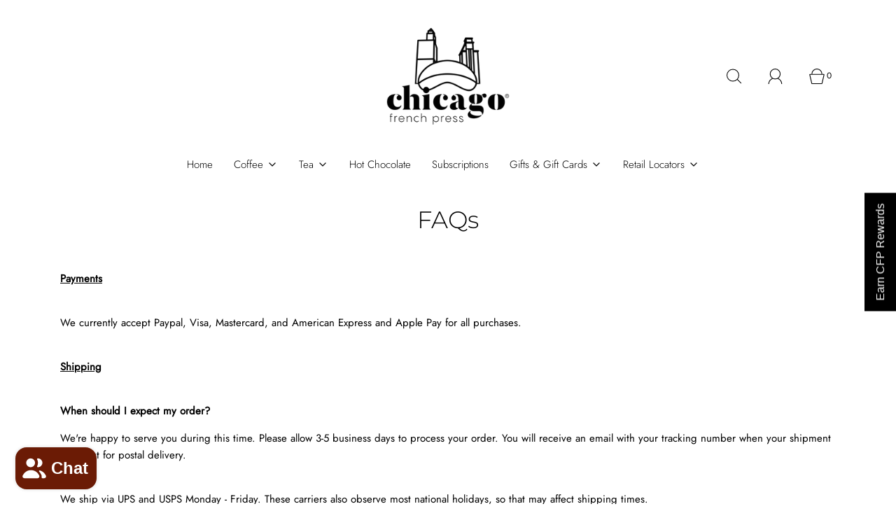

--- FILE ---
content_type: text/html; charset=utf-8
request_url: https://chicagofrenchpress.com/pages/faqs
body_size: 38258
content:
<!DOCTYPE html>
<html class="no-js" lang="en">
<head>

	<script type="application/vnd.locksmith+json" data-locksmith>{"version":"v254","locked":false,"initialized":true,"scope":"page","access_granted":true,"access_denied":false,"requires_customer":false,"manual_lock":false,"remote_lock":false,"has_timeout":false,"remote_rendered":null,"hide_resource":false,"hide_links_to_resource":false,"transparent":true,"locks":{"all":[],"opened":[]},"keys":[],"keys_signature":"494f4ac73ee1c46478858d143c5b7427a5a6004ea9ba753ba71fa04c97e66852","state":{"template":"page","theme":137087746303,"product":null,"collection":null,"page":"faqs","blog":null,"article":null,"app":null},"now":1768951232,"path":"\/pages\/faqs","locale_root_url":"\/","canonical_url":"https:\/\/chicagofrenchpress.com\/pages\/faqs","customer_id":null,"customer_id_signature":"494f4ac73ee1c46478858d143c5b7427a5a6004ea9ba753ba71fa04c97e66852","cart":null}</script><script data-locksmith>!function(){undefined;!function(){var s=window.Locksmith={},e=document.querySelector('script[type="application/vnd.locksmith+json"]'),n=e&&e.innerHTML;if(s.state={},s.util={},s.loading=!1,n)try{s.state=JSON.parse(n)}catch(d){}if(document.addEventListener&&document.querySelector){var o,i,a,t=[76,79,67,75,83,77,73,84,72,49,49],c=function(){i=t.slice(0)},l="style",r=function(e){e&&27!==e.keyCode&&"click"!==e.type||(document.removeEventListener("keydown",r),document.removeEventListener("click",r),o&&document.body.removeChild(o),o=null)};c(),document.addEventListener("keyup",function(e){if(e.keyCode===i[0]){if(clearTimeout(a),i.shift(),0<i.length)return void(a=setTimeout(c,1e3));c(),r(),(o=document.createElement("div"))[l].width="50%",o[l].maxWidth="1000px",o[l].height="85%",o[l].border="1px rgba(0, 0, 0, 0.2) solid",o[l].background="rgba(255, 255, 255, 0.99)",o[l].borderRadius="4px",o[l].position="fixed",o[l].top="50%",o[l].left="50%",o[l].transform="translateY(-50%) translateX(-50%)",o[l].boxShadow="0 2px 5px rgba(0, 0, 0, 0.3), 0 0 100vh 100vw rgba(0, 0, 0, 0.5)",o[l].zIndex="2147483645";var t=document.createElement("textarea");t.value=JSON.stringify(JSON.parse(n),null,2),t[l].border="none",t[l].display="block",t[l].boxSizing="border-box",t[l].width="100%",t[l].height="100%",t[l].background="transparent",t[l].padding="22px",t[l].fontFamily="monospace",t[l].fontSize="14px",t[l].color="#333",t[l].resize="none",t[l].outline="none",t.readOnly=!0,o.appendChild(t),document.body.appendChild(o),t.addEventListener("click",function(e){e.stopImmediatePropagation()}),t.select(),document.addEventListener("keydown",r),document.addEventListener("click",r)}})}s.isEmbedded=-1!==window.location.search.indexOf("_ab=0&_fd=0&_sc=1"),s.path=s.state.path||window.location.pathname,s.basePath=s.state.locale_root_url.concat("/apps/locksmith").replace(/^\/\//,"/"),s.reloading=!1,s.util.console=window.console||{log:function(){},error:function(){}},s.util.makeUrl=function(e,t){var n,o=s.basePath+e,i=[],a=s.cache();for(n in a)i.push(n+"="+encodeURIComponent(a[n]));for(n in t)i.push(n+"="+encodeURIComponent(t[n]));return s.state.customer_id&&(i.push("customer_id="+encodeURIComponent(s.state.customer_id)),i.push("customer_id_signature="+encodeURIComponent(s.state.customer_id_signature))),o+=(-1===o.indexOf("?")?"?":"&")+i.join("&")},s._initializeCallbacks=[],s.on=function(e,t){if("initialize"!==e)throw'Locksmith.on() currently only supports the "initialize" event';s._initializeCallbacks.push(t)},s.initializeSession=function(e){if(!s.isEmbedded){var t=!1,n=!0,o=!0;(e=e||{}).silent&&(o=n=!(t=!0)),s.ping({silent:t,spinner:n,reload:o,callback:function(){s._initializeCallbacks.forEach(function(e){e()})}})}},s.cache=function(e){var t={};try{var n=function i(e){return(document.cookie.match("(^|; )"+e+"=([^;]*)")||0)[2]};t=JSON.parse(decodeURIComponent(n("locksmith-params")||"{}"))}catch(d){}if(e){for(var o in e)t[o]=e[o];document.cookie="locksmith-params=; expires=Thu, 01 Jan 1970 00:00:00 GMT; path=/",document.cookie="locksmith-params="+encodeURIComponent(JSON.stringify(t))+"; path=/"}return t},s.cache.cart=s.state.cart,s.cache.cartLastSaved=null,s.params=s.cache(),s.util.reload=function(){s.reloading=!0;try{window.location.href=window.location.href.replace(/#.*/,"")}catch(d){s.util.console.error("Preferred reload method failed",d),window.location.reload()}},s.cache.saveCart=function(e){if(!s.cache.cart||s.cache.cart===s.cache.cartLastSaved)return e?e():null;var t=s.cache.cartLastSaved;s.cache.cartLastSaved=s.cache.cart,fetch("/cart/update.js",{method:"POST",headers:{"Content-Type":"application/json",Accept:"application/json"},body:JSON.stringify({attributes:{locksmith:s.cache.cart}})}).then(function(e){if(!e.ok)throw new Error("Cart update failed: "+e.status);return e.json()}).then(function(){e&&e()})["catch"](function(e){if(s.cache.cartLastSaved=t,!s.reloading)throw e})},s.util.spinnerHTML='<style>body{background:#FFF}@keyframes spin{from{transform:rotate(0deg)}to{transform:rotate(360deg)}}#loading{display:flex;width:100%;height:50vh;color:#777;align-items:center;justify-content:center}#loading .spinner{display:block;animation:spin 600ms linear infinite;position:relative;width:50px;height:50px}#loading .spinner-ring{stroke:currentColor;stroke-dasharray:100%;stroke-width:2px;stroke-linecap:round;fill:none}</style><div id="loading"><div class="spinner"><svg width="100%" height="100%"><svg preserveAspectRatio="xMinYMin"><circle class="spinner-ring" cx="50%" cy="50%" r="45%"></circle></svg></svg></div></div>',s.util.clobberBody=function(e){document.body.innerHTML=e},s.util.clobberDocument=function(e){e.responseText&&(e=e.responseText),document.documentElement&&document.removeChild(document.documentElement);var t=document.open("text/html","replace");t.writeln(e),t.close(),setTimeout(function(){var e=t.querySelector("[autofocus]");e&&e.focus()},100)},s.util.serializeForm=function(e){if(e&&"FORM"===e.nodeName){var t,n,o={};for(t=e.elements.length-1;0<=t;t-=1)if(""!==e.elements[t].name)switch(e.elements[t].nodeName){case"INPUT":switch(e.elements[t].type){default:case"text":case"hidden":case"password":case"button":case"reset":case"submit":o[e.elements[t].name]=e.elements[t].value;break;case"checkbox":case"radio":e.elements[t].checked&&(o[e.elements[t].name]=e.elements[t].value);break;case"file":}break;case"TEXTAREA":o[e.elements[t].name]=e.elements[t].value;break;case"SELECT":switch(e.elements[t].type){case"select-one":o[e.elements[t].name]=e.elements[t].value;break;case"select-multiple":for(n=e.elements[t].options.length-1;0<=n;n-=1)e.elements[t].options[n].selected&&(o[e.elements[t].name]=e.elements[t].options[n].value)}break;case"BUTTON":switch(e.elements[t].type){case"reset":case"submit":case"button":o[e.elements[t].name]=e.elements[t].value}}return o}},s.util.on=function(e,a,s,t){t=t||document;var c="locksmith-"+e+a,n=function(e){var t=e.target,n=e.target.parentElement,o=t&&t.className&&(t.className.baseVal||t.className)||"",i=n&&n.className&&(n.className.baseVal||n.className)||"";("string"==typeof o&&-1!==o.split(/\s+/).indexOf(a)||"string"==typeof i&&-1!==i.split(/\s+/).indexOf(a))&&!e[c]&&(e[c]=!0,s(e))};t.attachEvent?t.attachEvent(e,n):t.addEventListener(e,n,!1)},s.util.enableActions=function(e){s.util.on("click","locksmith-action",function(e){e.preventDefault();var t=e.target;t.dataset.confirmWith&&!confirm(t.dataset.confirmWith)||(t.disabled=!0,t.innerText=t.dataset.disableWith,s.post("/action",t.dataset.locksmithParams,{spinner:!1,type:"text",success:function(e){(e=JSON.parse(e.responseText)).message&&alert(e.message),s.util.reload()}}))},e)},s.util.inject=function(e,t){var n=["data","locksmith","append"];if(-1!==t.indexOf(n.join("-"))){var o=document.createElement("div");o.innerHTML=t,e.appendChild(o)}else e.innerHTML=t;var i,a,s=e.querySelectorAll("script");for(a=0;a<s.length;++a){i=s[a];var c=document.createElement("script");if(i.type&&(c.type=i.type),i.src)c.src=i.src;else{var l=document.createTextNode(i.innerHTML);c.appendChild(l)}e.appendChild(c)}var r=e.querySelector("[autofocus]");r&&r.focus()},s.post=function(e,t,n){!1!==(n=n||{}).spinner&&s.util.clobberBody(s.util.spinnerHTML);var o={};n.container===document?(o.layout=1,n.success=function(e){s.util.clobberDocument(e)}):n.container&&(o.layout=0,n.success=function(e){var t=document.getElementById(n.container);s.util.inject(t,e),t.id===t.firstChild.id&&t.parentElement.replaceChild(t.firstChild,t)}),n.form_type&&(t.form_type=n.form_type),n.include_layout_classes!==undefined&&(t.include_layout_classes=n.include_layout_classes),n.lock_id!==undefined&&(t.lock_id=n.lock_id),s.loading=!0;var i=s.util.makeUrl(e,o),a="json"===n.type||"text"===n.type;fetch(i,{method:"POST",headers:{"Content-Type":"application/json",Accept:a?"application/json":"text/html"},body:JSON.stringify(t)}).then(function(e){if(!e.ok)throw new Error("Request failed: "+e.status);return e.text()}).then(function(e){var t=n.success||s.util.clobberDocument;t(a?{responseText:e}:e)})["catch"](function(e){if(!s.reloading)if("dashboard.weglot.com"!==window.location.host){if(!n.silent)throw alert("Something went wrong! Please refresh and try again."),e;console.error(e)}else console.error(e)})["finally"](function(){s.loading=!1})},s.postResource=function(e,t){e.path=s.path,e.search=window.location.search,e.state=s.state,e.passcode&&(e.passcode=e.passcode.trim()),e.email&&(e.email=e.email.trim()),e.state.cart=s.cache.cart,e.locksmith_json=s.jsonTag,e.locksmith_json_signature=s.jsonTagSignature,s.post("/resource",e,t)},s.ping=function(e){if(!s.isEmbedded){e=e||{};s.post("/ping",{path:s.path,search:window.location.search,state:s.state},{spinner:!!e.spinner,silent:"undefined"==typeof e.silent||e.silent,type:"text",success:function(e){e&&e.responseText?(e=JSON.parse(e.responseText)).messages&&0<e.messages.length&&s.showMessages(e.messages):console.error("[Locksmith] Invalid result in ping callback:",e)}})}},s.timeoutMonitor=function(){var e=s.cache.cart;s.ping({callback:function(){e!==s.cache.cart||setTimeout(function(){s.timeoutMonitor()},6e4)}})},s.showMessages=function(e){var t=document.createElement("div");t.style.position="fixed",t.style.left=0,t.style.right=0,t.style.bottom="-50px",t.style.opacity=0,t.style.background="#191919",t.style.color="#ddd",t.style.transition="bottom 0.2s, opacity 0.2s",t.style.zIndex=999999,t.innerHTML="        <style>          .locksmith-ab .locksmith-b { display: none; }          .locksmith-ab.toggled .locksmith-b { display: flex; }          .locksmith-ab.toggled .locksmith-a { display: none; }          .locksmith-flex { display: flex; flex-wrap: wrap; justify-content: space-between; align-items: center; padding: 10px 20px; }          .locksmith-message + .locksmith-message { border-top: 1px #555 solid; }          .locksmith-message a { color: inherit; font-weight: bold; }          .locksmith-message a:hover { color: inherit; opacity: 0.8; }          a.locksmith-ab-toggle { font-weight: inherit; text-decoration: underline; }          .locksmith-text { flex-grow: 1; }          .locksmith-cta { flex-grow: 0; text-align: right; }          .locksmith-cta button { transform: scale(0.8); transform-origin: left; }          .locksmith-cta > * { display: block; }          .locksmith-cta > * + * { margin-top: 10px; }          .locksmith-message a.locksmith-close { flex-grow: 0; text-decoration: none; margin-left: 15px; font-size: 30px; font-family: monospace; display: block; padding: 2px 10px; }                    @media screen and (max-width: 600px) {            .locksmith-wide-only { display: none !important; }            .locksmith-flex { padding: 0 15px; }            .locksmith-flex > * { margin-top: 5px; margin-bottom: 5px; }            .locksmith-cta { text-align: left; }          }                    @media screen and (min-width: 601px) {            .locksmith-narrow-only { display: none !important; }          }        </style>      "+e.map(function(e){return'<div class="locksmith-message">'+e+"</div>"}).join(""),document.body.appendChild(t),document.body.style.position="relative",document.body.parentElement.style.paddingBottom=t.offsetHeight+"px",setTimeout(function(){t.style.bottom=0,t.style.opacity=1},50),s.util.on("click","locksmith-ab-toggle",function(e){e.preventDefault();for(var t=e.target.parentElement;-1===t.className.split(" ").indexOf("locksmith-ab");)t=t.parentElement;-1!==t.className.split(" ").indexOf("toggled")?t.className=t.className.replace("toggled",""):t.className=t.className+" toggled"}),s.util.enableActions(t)}}()}();</script>
      <script data-locksmith>Locksmith.cache.cart=null</script>

  <script data-locksmith>Locksmith.jsonTag="{\"version\":\"v254\",\"locked\":false,\"initialized\":true,\"scope\":\"page\",\"access_granted\":true,\"access_denied\":false,\"requires_customer\":false,\"manual_lock\":false,\"remote_lock\":false,\"has_timeout\":false,\"remote_rendered\":null,\"hide_resource\":false,\"hide_links_to_resource\":false,\"transparent\":true,\"locks\":{\"all\":[],\"opened\":[]},\"keys\":[],\"keys_signature\":\"494f4ac73ee1c46478858d143c5b7427a5a6004ea9ba753ba71fa04c97e66852\",\"state\":{\"template\":\"page\",\"theme\":137087746303,\"product\":null,\"collection\":null,\"page\":\"faqs\",\"blog\":null,\"article\":null,\"app\":null},\"now\":1768951232,\"path\":\"\\\/pages\\\/faqs\",\"locale_root_url\":\"\\\/\",\"canonical_url\":\"https:\\\/\\\/chicagofrenchpress.com\\\/pages\\\/faqs\",\"customer_id\":null,\"customer_id_signature\":\"494f4ac73ee1c46478858d143c5b7427a5a6004ea9ba753ba71fa04c97e66852\",\"cart\":null}";Locksmith.jsonTagSignature="c34d36cb655d48c4f1c814b02f926623250d873a9e764c9923a9435e4fd562b3"</script>
	<meta charset="utf-8"><title>
		FAQs &ndash; Chicago French Press
	</title>

	<script type="text/javascript">
		document.documentElement.className = document.documentElement.className.replace('no-js', 'js');
	</script>

	
<meta name="description" content="Payments We currently accept Paypal, Visa, Mastercard, and American Express and Apple Pay for all purchases. Shipping When should I expect my order? We&#39;re happy to serve you during this time. Please allow 3-5 business days to process your order. You will receive an email with your tracking number when your shipment goe">


	
		<meta name="viewport" content="width=device-width, initial-scale=1, shrink-to-fit=no">
	

	<!-- /snippets/social-meta-tags.liquid -->


<meta property="og:site_name" content="Chicago French Press">
<meta property="og:url" content="https://chicagofrenchpress.com/pages/faqs"><meta property="og:title" content="FAQs">
<meta property="og:type" content="website">
<meta property="og:description" content="Payments We currently accept Paypal, Visa, Mastercard, and American Express and Apple Pay for all purchases. Shipping When should I expect my order? We&#39;re happy to serve you during this time. Please allow 3-5 business days to process your order. You will receive an email with your tracking number when your shipment goe">

<meta property="og:image" content="http://chicagofrenchpress.com/cdn/shop/files/CFP_LOGO-01_1_1200x1200.png?v=1696721694">
<meta property="og:image:alt" content="Chicago French Press">
<meta property="og:image:secure_url" content="https://chicagofrenchpress.com/cdn/shop/files/CFP_LOGO-01_1_1200x1200.png?v=1696721694">


  <meta name="twitter:site" content="@">

<meta name="twitter:card" content="summary_large_image"><meta name="twitter:title" content="FAQs">
<meta name="twitter:description" content="Payments We currently accept Paypal, Visa, Mastercard, and American Express and Apple Pay for all purchases. Shipping When should I expect my order? We&#39;re happy to serve you during this time. Please allow 3-5 business days to process your order. You will receive an email with your tracking number when your shipment goe">


	<link rel="canonical" href="https://chicagofrenchpress.com/pages/faqs" />

	<!-- CSS -->
	<style>
/*============================================================================
  Typography
==============================================================================*/





@font-face {
  font-family: Montserrat;
  font-weight: 300;
  font-style: normal;
  font-display: swap;
  src: url("//chicagofrenchpress.com/cdn/fonts/montserrat/montserrat_n3.29e699231893fd243e1620595067294bb067ba2a.woff2") format("woff2"),
       url("//chicagofrenchpress.com/cdn/fonts/montserrat/montserrat_n3.64ed56f012a53c08a49d49bd7e0c8d2f46119150.woff") format("woff");
}

@font-face {
  font-family: Jost;
  font-weight: 300;
  font-style: normal;
  font-display: swap;
  src: url("//chicagofrenchpress.com/cdn/fonts/jost/jost_n3.a5df7448b5b8c9a76542f085341dff794ff2a59d.woff2") format("woff2"),
       url("//chicagofrenchpress.com/cdn/fonts/jost/jost_n3.882941f5a26d0660f7dd135c08afc57fc6939a07.woff") format("woff");
}

@font-face {
  font-family: Jost;
  font-weight: 300;
  font-style: normal;
  font-display: swap;
  src: url("//chicagofrenchpress.com/cdn/fonts/jost/jost_n3.a5df7448b5b8c9a76542f085341dff794ff2a59d.woff2") format("woff2"),
       url("//chicagofrenchpress.com/cdn/fonts/jost/jost_n3.882941f5a26d0660f7dd135c08afc57fc6939a07.woff") format("woff");
}


  @font-face {
  font-family: Jost;
  font-weight: 400;
  font-style: normal;
  font-display: swap;
  src: url("//chicagofrenchpress.com/cdn/fonts/jost/jost_n4.d47a1b6347ce4a4c9f437608011273009d91f2b7.woff2") format("woff2"),
       url("//chicagofrenchpress.com/cdn/fonts/jost/jost_n4.791c46290e672b3f85c3d1c651ef2efa3819eadd.woff") format("woff");
}




  @font-face {
  font-family: Jost;
  font-weight: 300;
  font-style: italic;
  font-display: swap;
  src: url("//chicagofrenchpress.com/cdn/fonts/jost/jost_i3.8d4e97d98751190bb5824cdb405ec5b0049a74c0.woff2") format("woff2"),
       url("//chicagofrenchpress.com/cdn/fonts/jost/jost_i3.1b7a65a16099fd3de6fdf1255c696902ed952195.woff") format("woff");
}




  @font-face {
  font-family: Jost;
  font-weight: 400;
  font-style: italic;
  font-display: swap;
  src: url("//chicagofrenchpress.com/cdn/fonts/jost/jost_i4.b690098389649750ada222b9763d55796c5283a5.woff2") format("woff2"),
       url("//chicagofrenchpress.com/cdn/fonts/jost/jost_i4.fd766415a47e50b9e391ae7ec04e2ae25e7e28b0.woff") format("woff");
}



/*============================================================================
  #General Variables
==============================================================================*/

:root {
  
  --page-background: #ffffff;
  --color-primary: #000000;
  --color-primary-light: rgba(0, 0, 0, 0.2);
  --disabled-color-primary: rgba(0, 0, 0, 0.5);
  --color-primary-opacity: rgba(0, 0, 0, 0.03);
  --link-color: #793100;
  --active-link-color: #e4bf94;

  --button-background-color: #000000;
  --button-background-hover-color: #5e5d5d;
  --button-background-hover-color-lighten: #6b6a6a;
  --button-text-color: #ffffff;

  --sale-color: #7d7d7d;
  --sale-text-color: #fafafa;
  --sale-color-faint: rgba(125, 125, 125, 0.1);
  --sold-out-color: #292929;
  --sold-out-text-color: #fafafa;

  --header-background: #ffffff;
  --header-top-bar: #dcdcdc;
  --header-text: #000000;
  --header-border-color: #d6d6d6;
  --header-hover-background-color: rgba(0, 0, 0, 0.1);
  --header-hover-text: rgba(0, 0, 0, 0.3);
  --header-overlay-text: #f6f6f6;

  --sticky-header-background: #f1f1f1;
  --sticky-header-hover-background: rgba(0, 0, 0, 0.1);
  --sticky-header-top-bar: #dcdcdc;
  --sticky-header-text: #000000;
  --sticky-header-hover-text: rgba(0, 0, 0, 0.3);

  --mobile-menu-text: #000000;
  --mobile-menu-background: #f1f1f1;
  --mobile-menu-border-color: rgba(0, 0, 0, 0.5);

  --footer-background: #dfdfdf;
  --footer-text: #292929;
  --footer-hover-background-color: rgba(41, 41, 41, 0.1);

  --pop-up-text: #292929;
  --pop-up-background: #fafafa;

  --free-shipping-background: #dfdfdf;
  --free-shipping-text: #292929;
  
  
  
  --free-shipping-bar-solid: #292929;
  --free-shipping-bar-opacity: rgba(41, 41, 41, 0.5);

  --select-padding: 5px;
  --select-radius: 2px;

  --border-color: rgba(214, 214, 214, 0.5);
  --border-search: rgba(0, 0, 0, 0.1);
  --border-color-subtle: rgba(214, 214, 214, 0.1);
  --border-color-subtle-darken: #c9c9c9;

  --header-font-stack: Montserrat, sans-serif;
  --header-font-weight: 300;
  --header-font-style: normal;
  --header-font-transform: none;

  
  --header-letter-spacing: normal;
  

  --body-font-stack: Jost, sans-serif;
  --body-font-weight: 300;
  --body-font-style: normal;
  --body-font-size-int: 15;
  --body-font-size: 15px;
  --body-line-height: 1.6;

  --subheading-font-stack: Jost, sans-serif;
  --subheading-font-weight: 300;
  --subheading-font-style: normal;
  --subheading-font-transform: uppercase;
  --subheading-case: uppercase;

  
  --heading-base: 34;
  --subheading-base: 16;
  --subheading-font-size: 18px;
  --subheading-line-height: 26px;
  --product-titles: 24;
  --subpage-header: 24;
  --subpage-header-px: 24px;
  --subpage-header-line-height: 34px;
  --heading-font-size: 34px;
  --heading-line-height: 44px;
  --subheading-font-size: 16px;
  --subheading-line-height: 24px;
  

  --color-image-overlay: #292929;
  --color-image-overlay-text: #fafafa;
  --image-overlay-opacity: calc(0 / 100);

  
  --mobile-menu-link-transform: none;
  --mobile-menu-link-letter-spacing: 0;
  

  
  --buttons-transform: uppercase;
  --buttons-letter-spacing: 2px;
  

  
    --button-font-family: var(--subheading-font-stack);
    --button-font-weight: var(--subheading-font-weight);
    --button-font-style: var(--subheading-font-style);
  

  --button-font-size: 14px;

  
    --button-font-size-int: var(--body-font-size-int);
  

  
    --subheading-letter-spacing: 1px;
  

  
    --nav-font-family: var(--subheading-font-stack);
    --nav-font-weight: var(--subheading-font-weight);
    --nav-font-style: var(--subheading-font-style);
  

  
    --nav-text-transform: none;
    --nav-letter-spacing: 0;
  

  
    --nav-font-size-int: var(--body-font-size-int);
  

  --password-text-color: #000000;
  --password-error-background: #feebeb;
  --password-error-text: #7e1412;
  --password-login-background: #111111;
  --password-login-text: #b8b8b8;
  --password-btn-text: #ffffff;
  --password-btn-background: rgba(0, 0, 0, 1);
  --password-btn-background-hover: rgba(125, 125, 125, .6);
  --password-btn-background-success: #4caf50;
  --success-color: #28a745;
  --error-color: #b94a48;

  --delete-button-png: //chicagofrenchpress.com/cdn/shop/t/12/assets/delete.png?v=9355;
  --loader-svg: //chicagofrenchpress.com/cdn/shop/t/12/assets/loader.svg?v=119822953187440061741696716105;

  /* Shop Pay Installments variables */
  --color-body: #ffffff;
  --color-bg: #ffffff;
}
</style>


	
		<link rel="preload" href="//chicagofrenchpress.com/cdn/shop/t/12/assets/theme.min.css?v=119522241199720005941696716107" as="style">
	  	<link href="//chicagofrenchpress.com/cdn/shop/t/12/assets/theme.min.css?v=119522241199720005941696716107" rel="stylesheet" type="text/css" media="all" />
	

	<link href="//chicagofrenchpress.com/cdn/shop/t/12/assets/custom.css?v=60929843993882887651696716105" rel="stylesheet" type="text/css" media="all" />

	



	
		<link rel="shortcut icon" href="//chicagofrenchpress.com/cdn/shop/files/CFP_LOGO-01_1_32x32.png?v=1696721694" type="image/png">
	

	<link rel="sitemap" type="application/xml" title="Sitemap" href="/sitemap.xml" />

	<script>window.performance && window.performance.mark && window.performance.mark('shopify.content_for_header.start');</script><meta name="facebook-domain-verification" content="i9j0q5aiu0xbqmzsj1afswvloktdrn">
<meta name="facebook-domain-verification" content="htgbx2qu71lhc964ctb0lk3saswnc3">
<meta id="shopify-digital-wallet" name="shopify-digital-wallet" content="/26315950/digital_wallets/dialog">
<meta name="shopify-checkout-api-token" content="c057f32907100a9bf1a14b511e4c4fd8">
<meta id="in-context-paypal-metadata" data-shop-id="26315950" data-venmo-supported="false" data-environment="production" data-locale="en_US" data-paypal-v4="true" data-currency="USD">
<script async="async" src="/checkouts/internal/preloads.js?locale=en-US"></script>
<link rel="preconnect" href="https://shop.app" crossorigin="anonymous">
<script async="async" src="https://shop.app/checkouts/internal/preloads.js?locale=en-US&shop_id=26315950" crossorigin="anonymous"></script>
<script id="apple-pay-shop-capabilities" type="application/json">{"shopId":26315950,"countryCode":"US","currencyCode":"USD","merchantCapabilities":["supports3DS"],"merchantId":"gid:\/\/shopify\/Shop\/26315950","merchantName":"Chicago French Press","requiredBillingContactFields":["postalAddress","email","phone"],"requiredShippingContactFields":["postalAddress","email","phone"],"shippingType":"shipping","supportedNetworks":["visa","masterCard","amex","discover","elo","jcb"],"total":{"type":"pending","label":"Chicago French Press","amount":"1.00"},"shopifyPaymentsEnabled":true,"supportsSubscriptions":true}</script>
<script id="shopify-features" type="application/json">{"accessToken":"c057f32907100a9bf1a14b511e4c4fd8","betas":["rich-media-storefront-analytics"],"domain":"chicagofrenchpress.com","predictiveSearch":true,"shopId":26315950,"locale":"en"}</script>
<script>var Shopify = Shopify || {};
Shopify.shop = "chicago-french-press.myshopify.com";
Shopify.locale = "en";
Shopify.currency = {"active":"USD","rate":"1.0"};
Shopify.country = "US";
Shopify.theme = {"name":"Fresh","id":137087746303,"schema_name":"Fresh","schema_version":"32.1.0","theme_store_id":908,"role":"main"};
Shopify.theme.handle = "null";
Shopify.theme.style = {"id":null,"handle":null};
Shopify.cdnHost = "chicagofrenchpress.com/cdn";
Shopify.routes = Shopify.routes || {};
Shopify.routes.root = "/";</script>
<script type="module">!function(o){(o.Shopify=o.Shopify||{}).modules=!0}(window);</script>
<script>!function(o){function n(){var o=[];function n(){o.push(Array.prototype.slice.apply(arguments))}return n.q=o,n}var t=o.Shopify=o.Shopify||{};t.loadFeatures=n(),t.autoloadFeatures=n()}(window);</script>
<script>
  window.ShopifyPay = window.ShopifyPay || {};
  window.ShopifyPay.apiHost = "shop.app\/pay";
  window.ShopifyPay.redirectState = null;
</script>
<script id="shop-js-analytics" type="application/json">{"pageType":"page"}</script>
<script defer="defer" async type="module" src="//chicagofrenchpress.com/cdn/shopifycloud/shop-js/modules/v2/client.init-shop-cart-sync_BdyHc3Nr.en.esm.js"></script>
<script defer="defer" async type="module" src="//chicagofrenchpress.com/cdn/shopifycloud/shop-js/modules/v2/chunk.common_Daul8nwZ.esm.js"></script>
<script type="module">
  await import("//chicagofrenchpress.com/cdn/shopifycloud/shop-js/modules/v2/client.init-shop-cart-sync_BdyHc3Nr.en.esm.js");
await import("//chicagofrenchpress.com/cdn/shopifycloud/shop-js/modules/v2/chunk.common_Daul8nwZ.esm.js");

  window.Shopify.SignInWithShop?.initShopCartSync?.({"fedCMEnabled":true,"windoidEnabled":true});

</script>
<script>
  window.Shopify = window.Shopify || {};
  if (!window.Shopify.featureAssets) window.Shopify.featureAssets = {};
  window.Shopify.featureAssets['shop-js'] = {"shop-cart-sync":["modules/v2/client.shop-cart-sync_QYOiDySF.en.esm.js","modules/v2/chunk.common_Daul8nwZ.esm.js"],"init-fed-cm":["modules/v2/client.init-fed-cm_DchLp9rc.en.esm.js","modules/v2/chunk.common_Daul8nwZ.esm.js"],"shop-button":["modules/v2/client.shop-button_OV7bAJc5.en.esm.js","modules/v2/chunk.common_Daul8nwZ.esm.js"],"init-windoid":["modules/v2/client.init-windoid_DwxFKQ8e.en.esm.js","modules/v2/chunk.common_Daul8nwZ.esm.js"],"shop-cash-offers":["modules/v2/client.shop-cash-offers_DWtL6Bq3.en.esm.js","modules/v2/chunk.common_Daul8nwZ.esm.js","modules/v2/chunk.modal_CQq8HTM6.esm.js"],"shop-toast-manager":["modules/v2/client.shop-toast-manager_CX9r1SjA.en.esm.js","modules/v2/chunk.common_Daul8nwZ.esm.js"],"init-shop-email-lookup-coordinator":["modules/v2/client.init-shop-email-lookup-coordinator_UhKnw74l.en.esm.js","modules/v2/chunk.common_Daul8nwZ.esm.js"],"pay-button":["modules/v2/client.pay-button_DzxNnLDY.en.esm.js","modules/v2/chunk.common_Daul8nwZ.esm.js"],"avatar":["modules/v2/client.avatar_BTnouDA3.en.esm.js"],"init-shop-cart-sync":["modules/v2/client.init-shop-cart-sync_BdyHc3Nr.en.esm.js","modules/v2/chunk.common_Daul8nwZ.esm.js"],"shop-login-button":["modules/v2/client.shop-login-button_D8B466_1.en.esm.js","modules/v2/chunk.common_Daul8nwZ.esm.js","modules/v2/chunk.modal_CQq8HTM6.esm.js"],"init-customer-accounts-sign-up":["modules/v2/client.init-customer-accounts-sign-up_C8fpPm4i.en.esm.js","modules/v2/client.shop-login-button_D8B466_1.en.esm.js","modules/v2/chunk.common_Daul8nwZ.esm.js","modules/v2/chunk.modal_CQq8HTM6.esm.js"],"init-shop-for-new-customer-accounts":["modules/v2/client.init-shop-for-new-customer-accounts_CVTO0Ztu.en.esm.js","modules/v2/client.shop-login-button_D8B466_1.en.esm.js","modules/v2/chunk.common_Daul8nwZ.esm.js","modules/v2/chunk.modal_CQq8HTM6.esm.js"],"init-customer-accounts":["modules/v2/client.init-customer-accounts_dRgKMfrE.en.esm.js","modules/v2/client.shop-login-button_D8B466_1.en.esm.js","modules/v2/chunk.common_Daul8nwZ.esm.js","modules/v2/chunk.modal_CQq8HTM6.esm.js"],"shop-follow-button":["modules/v2/client.shop-follow-button_CkZpjEct.en.esm.js","modules/v2/chunk.common_Daul8nwZ.esm.js","modules/v2/chunk.modal_CQq8HTM6.esm.js"],"lead-capture":["modules/v2/client.lead-capture_BntHBhfp.en.esm.js","modules/v2/chunk.common_Daul8nwZ.esm.js","modules/v2/chunk.modal_CQq8HTM6.esm.js"],"checkout-modal":["modules/v2/client.checkout-modal_CfxcYbTm.en.esm.js","modules/v2/chunk.common_Daul8nwZ.esm.js","modules/v2/chunk.modal_CQq8HTM6.esm.js"],"shop-login":["modules/v2/client.shop-login_Da4GZ2H6.en.esm.js","modules/v2/chunk.common_Daul8nwZ.esm.js","modules/v2/chunk.modal_CQq8HTM6.esm.js"],"payment-terms":["modules/v2/client.payment-terms_MV4M3zvL.en.esm.js","modules/v2/chunk.common_Daul8nwZ.esm.js","modules/v2/chunk.modal_CQq8HTM6.esm.js"]};
</script>
<script>(function() {
  var isLoaded = false;
  function asyncLoad() {
    if (isLoaded) return;
    isLoaded = true;
    var urls = ["https:\/\/formbuilder.hulkapps.com\/skeletopapp.js?shop=chicago-french-press.myshopify.com","https:\/\/app.marsello.com\/Portal\/Custom\/ScriptToInstall\/5a3987ba8e2bf30dbcca98de?aProvId=5a3987b58e2bf30dbcca98cd\u0026shop=chicago-french-press.myshopify.com","https:\/\/static.rechargecdn.com\/assets\/js\/widget.min.js?shop=chicago-french-press.myshopify.com"];
    for (var i = 0; i < urls.length; i++) {
      var s = document.createElement('script');
      s.type = 'text/javascript';
      s.async = true;
      s.src = urls[i];
      var x = document.getElementsByTagName('script')[0];
      x.parentNode.insertBefore(s, x);
    }
  };
  if(window.attachEvent) {
    window.attachEvent('onload', asyncLoad);
  } else {
    window.addEventListener('load', asyncLoad, false);
  }
})();</script>
<script id="__st">var __st={"a":26315950,"offset":-21600,"reqid":"9b380937-cfe3-41ea-b056-9b5133aac600-1768951232","pageurl":"chicagofrenchpress.com\/pages\/faqs","s":"pages-18845106264","u":"d2698d93affb","p":"page","rtyp":"page","rid":18845106264};</script>
<script>window.ShopifyPaypalV4VisibilityTracking = true;</script>
<script id="captcha-bootstrap">!function(){'use strict';const t='contact',e='account',n='new_comment',o=[[t,t],['blogs',n],['comments',n],[t,'customer']],c=[[e,'customer_login'],[e,'guest_login'],[e,'recover_customer_password'],[e,'create_customer']],r=t=>t.map((([t,e])=>`form[action*='/${t}']:not([data-nocaptcha='true']) input[name='form_type'][value='${e}']`)).join(','),a=t=>()=>t?[...document.querySelectorAll(t)].map((t=>t.form)):[];function s(){const t=[...o],e=r(t);return a(e)}const i='password',u='form_key',d=['recaptcha-v3-token','g-recaptcha-response','h-captcha-response',i],f=()=>{try{return window.sessionStorage}catch{return}},m='__shopify_v',_=t=>t.elements[u];function p(t,e,n=!1){try{const o=window.sessionStorage,c=JSON.parse(o.getItem(e)),{data:r}=function(t){const{data:e,action:n}=t;return t[m]||n?{data:e,action:n}:{data:t,action:n}}(c);for(const[e,n]of Object.entries(r))t.elements[e]&&(t.elements[e].value=n);n&&o.removeItem(e)}catch(o){console.error('form repopulation failed',{error:o})}}const l='form_type',E='cptcha';function T(t){t.dataset[E]=!0}const w=window,h=w.document,L='Shopify',v='ce_forms',y='captcha';let A=!1;((t,e)=>{const n=(g='f06e6c50-85a8-45c8-87d0-21a2b65856fe',I='https://cdn.shopify.com/shopifycloud/storefront-forms-hcaptcha/ce_storefront_forms_captcha_hcaptcha.v1.5.2.iife.js',D={infoText:'Protected by hCaptcha',privacyText:'Privacy',termsText:'Terms'},(t,e,n)=>{const o=w[L][v],c=o.bindForm;if(c)return c(t,g,e,D).then(n);var r;o.q.push([[t,g,e,D],n]),r=I,A||(h.body.append(Object.assign(h.createElement('script'),{id:'captcha-provider',async:!0,src:r})),A=!0)});var g,I,D;w[L]=w[L]||{},w[L][v]=w[L][v]||{},w[L][v].q=[],w[L][y]=w[L][y]||{},w[L][y].protect=function(t,e){n(t,void 0,e),T(t)},Object.freeze(w[L][y]),function(t,e,n,w,h,L){const[v,y,A,g]=function(t,e,n){const i=e?o:[],u=t?c:[],d=[...i,...u],f=r(d),m=r(i),_=r(d.filter((([t,e])=>n.includes(e))));return[a(f),a(m),a(_),s()]}(w,h,L),I=t=>{const e=t.target;return e instanceof HTMLFormElement?e:e&&e.form},D=t=>v().includes(t);t.addEventListener('submit',(t=>{const e=I(t);if(!e)return;const n=D(e)&&!e.dataset.hcaptchaBound&&!e.dataset.recaptchaBound,o=_(e),c=g().includes(e)&&(!o||!o.value);(n||c)&&t.preventDefault(),c&&!n&&(function(t){try{if(!f())return;!function(t){const e=f();if(!e)return;const n=_(t);if(!n)return;const o=n.value;o&&e.removeItem(o)}(t);const e=Array.from(Array(32),(()=>Math.random().toString(36)[2])).join('');!function(t,e){_(t)||t.append(Object.assign(document.createElement('input'),{type:'hidden',name:u})),t.elements[u].value=e}(t,e),function(t,e){const n=f();if(!n)return;const o=[...t.querySelectorAll(`input[type='${i}']`)].map((({name:t})=>t)),c=[...d,...o],r={};for(const[a,s]of new FormData(t).entries())c.includes(a)||(r[a]=s);n.setItem(e,JSON.stringify({[m]:1,action:t.action,data:r}))}(t,e)}catch(e){console.error('failed to persist form',e)}}(e),e.submit())}));const S=(t,e)=>{t&&!t.dataset[E]&&(n(t,e.some((e=>e===t))),T(t))};for(const o of['focusin','change'])t.addEventListener(o,(t=>{const e=I(t);D(e)&&S(e,y())}));const B=e.get('form_key'),M=e.get(l),P=B&&M;t.addEventListener('DOMContentLoaded',(()=>{const t=y();if(P)for(const e of t)e.elements[l].value===M&&p(e,B);[...new Set([...A(),...v().filter((t=>'true'===t.dataset.shopifyCaptcha))])].forEach((e=>S(e,t)))}))}(h,new URLSearchParams(w.location.search),n,t,e,['guest_login'])})(!0,!0)}();</script>
<script integrity="sha256-4kQ18oKyAcykRKYeNunJcIwy7WH5gtpwJnB7kiuLZ1E=" data-source-attribution="shopify.loadfeatures" defer="defer" src="//chicagofrenchpress.com/cdn/shopifycloud/storefront/assets/storefront/load_feature-a0a9edcb.js" crossorigin="anonymous"></script>
<script crossorigin="anonymous" defer="defer" src="//chicagofrenchpress.com/cdn/shopifycloud/storefront/assets/shopify_pay/storefront-65b4c6d7.js?v=20250812"></script>
<script data-source-attribution="shopify.dynamic_checkout.dynamic.init">var Shopify=Shopify||{};Shopify.PaymentButton=Shopify.PaymentButton||{isStorefrontPortableWallets:!0,init:function(){window.Shopify.PaymentButton.init=function(){};var t=document.createElement("script");t.src="https://chicagofrenchpress.com/cdn/shopifycloud/portable-wallets/latest/portable-wallets.en.js",t.type="module",document.head.appendChild(t)}};
</script>
<script data-source-attribution="shopify.dynamic_checkout.buyer_consent">
  function portableWalletsHideBuyerConsent(e){var t=document.getElementById("shopify-buyer-consent"),n=document.getElementById("shopify-subscription-policy-button");t&&n&&(t.classList.add("hidden"),t.setAttribute("aria-hidden","true"),n.removeEventListener("click",e))}function portableWalletsShowBuyerConsent(e){var t=document.getElementById("shopify-buyer-consent"),n=document.getElementById("shopify-subscription-policy-button");t&&n&&(t.classList.remove("hidden"),t.removeAttribute("aria-hidden"),n.addEventListener("click",e))}window.Shopify?.PaymentButton&&(window.Shopify.PaymentButton.hideBuyerConsent=portableWalletsHideBuyerConsent,window.Shopify.PaymentButton.showBuyerConsent=portableWalletsShowBuyerConsent);
</script>
<script data-source-attribution="shopify.dynamic_checkout.cart.bootstrap">document.addEventListener("DOMContentLoaded",(function(){function t(){return document.querySelector("shopify-accelerated-checkout-cart, shopify-accelerated-checkout")}if(t())Shopify.PaymentButton.init();else{new MutationObserver((function(e,n){t()&&(Shopify.PaymentButton.init(),n.disconnect())})).observe(document.body,{childList:!0,subtree:!0})}}));
</script>
<link id="shopify-accelerated-checkout-styles" rel="stylesheet" media="screen" href="https://chicagofrenchpress.com/cdn/shopifycloud/portable-wallets/latest/accelerated-checkout-backwards-compat.css" crossorigin="anonymous">
<style id="shopify-accelerated-checkout-cart">
        #shopify-buyer-consent {
  margin-top: 1em;
  display: inline-block;
  width: 100%;
}

#shopify-buyer-consent.hidden {
  display: none;
}

#shopify-subscription-policy-button {
  background: none;
  border: none;
  padding: 0;
  text-decoration: underline;
  font-size: inherit;
  cursor: pointer;
}

#shopify-subscription-policy-button::before {
  box-shadow: none;
}

      </style>

<script>window.performance && window.performance.mark && window.performance.mark('shopify.content_for_header.end');</script>

	<script type="text/javascript">
	window.lazySizesConfig = window.lazySizesConfig || {};
	window.lazySizesConfig.rias = window.lazySizesConfig.rias || {};

	// configure available widths to replace with the {width} placeholder
	window.lazySizesConfig.rias.widths = [150, 300, 600, 900, 1200, 1500, 1800, 2100];

	window.wetheme = {
		name: 'Fresh',
	};
	</script>

	

	
<!-- BEGIN app block: shopify://apps/klaviyo-email-marketing-sms/blocks/klaviyo-onsite-embed/2632fe16-c075-4321-a88b-50b567f42507 -->












  <script async src="https://static.klaviyo.com/onsite/js/JvuvP9/klaviyo.js?company_id=JvuvP9"></script>
  <script>!function(){if(!window.klaviyo){window._klOnsite=window._klOnsite||[];try{window.klaviyo=new Proxy({},{get:function(n,i){return"push"===i?function(){var n;(n=window._klOnsite).push.apply(n,arguments)}:function(){for(var n=arguments.length,o=new Array(n),w=0;w<n;w++)o[w]=arguments[w];var t="function"==typeof o[o.length-1]?o.pop():void 0,e=new Promise((function(n){window._klOnsite.push([i].concat(o,[function(i){t&&t(i),n(i)}]))}));return e}}})}catch(n){window.klaviyo=window.klaviyo||[],window.klaviyo.push=function(){var n;(n=window._klOnsite).push.apply(n,arguments)}}}}();</script>

  




  <script>
    window.klaviyoReviewsProductDesignMode = false
  </script>







<!-- END app block --><script src="https://cdn.shopify.com/extensions/019b09dd-709f-7233-8c82-cc4081277048/klaviyo-email-marketing-44/assets/app.js" type="text/javascript" defer="defer"></script>
<link href="https://cdn.shopify.com/extensions/019b09dd-709f-7233-8c82-cc4081277048/klaviyo-email-marketing-44/assets/app.css" rel="stylesheet" type="text/css" media="all">
<script src="https://cdn.shopify.com/extensions/e8878072-2f6b-4e89-8082-94b04320908d/inbox-1254/assets/inbox-chat-loader.js" type="text/javascript" defer="defer"></script>
<link href="https://monorail-edge.shopifysvc.com" rel="dns-prefetch">
<script>(function(){if ("sendBeacon" in navigator && "performance" in window) {try {var session_token_from_headers = performance.getEntriesByType('navigation')[0].serverTiming.find(x => x.name == '_s').description;} catch {var session_token_from_headers = undefined;}var session_cookie_matches = document.cookie.match(/_shopify_s=([^;]*)/);var session_token_from_cookie = session_cookie_matches && session_cookie_matches.length === 2 ? session_cookie_matches[1] : "";var session_token = session_token_from_headers || session_token_from_cookie || "";function handle_abandonment_event(e) {var entries = performance.getEntries().filter(function(entry) {return /monorail-edge.shopifysvc.com/.test(entry.name);});if (!window.abandonment_tracked && entries.length === 0) {window.abandonment_tracked = true;var currentMs = Date.now();var navigation_start = performance.timing.navigationStart;var payload = {shop_id: 26315950,url: window.location.href,navigation_start,duration: currentMs - navigation_start,session_token,page_type: "page"};window.navigator.sendBeacon("https://monorail-edge.shopifysvc.com/v1/produce", JSON.stringify({schema_id: "online_store_buyer_site_abandonment/1.1",payload: payload,metadata: {event_created_at_ms: currentMs,event_sent_at_ms: currentMs}}));}}window.addEventListener('pagehide', handle_abandonment_event);}}());</script>
<script id="web-pixels-manager-setup">(function e(e,d,r,n,o){if(void 0===o&&(o={}),!Boolean(null===(a=null===(i=window.Shopify)||void 0===i?void 0:i.analytics)||void 0===a?void 0:a.replayQueue)){var i,a;window.Shopify=window.Shopify||{};var t=window.Shopify;t.analytics=t.analytics||{};var s=t.analytics;s.replayQueue=[],s.publish=function(e,d,r){return s.replayQueue.push([e,d,r]),!0};try{self.performance.mark("wpm:start")}catch(e){}var l=function(){var e={modern:/Edge?\/(1{2}[4-9]|1[2-9]\d|[2-9]\d{2}|\d{4,})\.\d+(\.\d+|)|Firefox\/(1{2}[4-9]|1[2-9]\d|[2-9]\d{2}|\d{4,})\.\d+(\.\d+|)|Chrom(ium|e)\/(9{2}|\d{3,})\.\d+(\.\d+|)|(Maci|X1{2}).+ Version\/(15\.\d+|(1[6-9]|[2-9]\d|\d{3,})\.\d+)([,.]\d+|)( \(\w+\)|)( Mobile\/\w+|) Safari\/|Chrome.+OPR\/(9{2}|\d{3,})\.\d+\.\d+|(CPU[ +]OS|iPhone[ +]OS|CPU[ +]iPhone|CPU IPhone OS|CPU iPad OS)[ +]+(15[._]\d+|(1[6-9]|[2-9]\d|\d{3,})[._]\d+)([._]\d+|)|Android:?[ /-](13[3-9]|1[4-9]\d|[2-9]\d{2}|\d{4,})(\.\d+|)(\.\d+|)|Android.+Firefox\/(13[5-9]|1[4-9]\d|[2-9]\d{2}|\d{4,})\.\d+(\.\d+|)|Android.+Chrom(ium|e)\/(13[3-9]|1[4-9]\d|[2-9]\d{2}|\d{4,})\.\d+(\.\d+|)|SamsungBrowser\/([2-9]\d|\d{3,})\.\d+/,legacy:/Edge?\/(1[6-9]|[2-9]\d|\d{3,})\.\d+(\.\d+|)|Firefox\/(5[4-9]|[6-9]\d|\d{3,})\.\d+(\.\d+|)|Chrom(ium|e)\/(5[1-9]|[6-9]\d|\d{3,})\.\d+(\.\d+|)([\d.]+$|.*Safari\/(?![\d.]+ Edge\/[\d.]+$))|(Maci|X1{2}).+ Version\/(10\.\d+|(1[1-9]|[2-9]\d|\d{3,})\.\d+)([,.]\d+|)( \(\w+\)|)( Mobile\/\w+|) Safari\/|Chrome.+OPR\/(3[89]|[4-9]\d|\d{3,})\.\d+\.\d+|(CPU[ +]OS|iPhone[ +]OS|CPU[ +]iPhone|CPU IPhone OS|CPU iPad OS)[ +]+(10[._]\d+|(1[1-9]|[2-9]\d|\d{3,})[._]\d+)([._]\d+|)|Android:?[ /-](13[3-9]|1[4-9]\d|[2-9]\d{2}|\d{4,})(\.\d+|)(\.\d+|)|Mobile Safari.+OPR\/([89]\d|\d{3,})\.\d+\.\d+|Android.+Firefox\/(13[5-9]|1[4-9]\d|[2-9]\d{2}|\d{4,})\.\d+(\.\d+|)|Android.+Chrom(ium|e)\/(13[3-9]|1[4-9]\d|[2-9]\d{2}|\d{4,})\.\d+(\.\d+|)|Android.+(UC? ?Browser|UCWEB|U3)[ /]?(15\.([5-9]|\d{2,})|(1[6-9]|[2-9]\d|\d{3,})\.\d+)\.\d+|SamsungBrowser\/(5\.\d+|([6-9]|\d{2,})\.\d+)|Android.+MQ{2}Browser\/(14(\.(9|\d{2,})|)|(1[5-9]|[2-9]\d|\d{3,})(\.\d+|))(\.\d+|)|K[Aa][Ii]OS\/(3\.\d+|([4-9]|\d{2,})\.\d+)(\.\d+|)/},d=e.modern,r=e.legacy,n=navigator.userAgent;return n.match(d)?"modern":n.match(r)?"legacy":"unknown"}(),u="modern"===l?"modern":"legacy",c=(null!=n?n:{modern:"",legacy:""})[u],f=function(e){return[e.baseUrl,"/wpm","/b",e.hashVersion,"modern"===e.buildTarget?"m":"l",".js"].join("")}({baseUrl:d,hashVersion:r,buildTarget:u}),m=function(e){var d=e.version,r=e.bundleTarget,n=e.surface,o=e.pageUrl,i=e.monorailEndpoint;return{emit:function(e){var a=e.status,t=e.errorMsg,s=(new Date).getTime(),l=JSON.stringify({metadata:{event_sent_at_ms:s},events:[{schema_id:"web_pixels_manager_load/3.1",payload:{version:d,bundle_target:r,page_url:o,status:a,surface:n,error_msg:t},metadata:{event_created_at_ms:s}}]});if(!i)return console&&console.warn&&console.warn("[Web Pixels Manager] No Monorail endpoint provided, skipping logging."),!1;try{return self.navigator.sendBeacon.bind(self.navigator)(i,l)}catch(e){}var u=new XMLHttpRequest;try{return u.open("POST",i,!0),u.setRequestHeader("Content-Type","text/plain"),u.send(l),!0}catch(e){return console&&console.warn&&console.warn("[Web Pixels Manager] Got an unhandled error while logging to Monorail."),!1}}}}({version:r,bundleTarget:l,surface:e.surface,pageUrl:self.location.href,monorailEndpoint:e.monorailEndpoint});try{o.browserTarget=l,function(e){var d=e.src,r=e.async,n=void 0===r||r,o=e.onload,i=e.onerror,a=e.sri,t=e.scriptDataAttributes,s=void 0===t?{}:t,l=document.createElement("script"),u=document.querySelector("head"),c=document.querySelector("body");if(l.async=n,l.src=d,a&&(l.integrity=a,l.crossOrigin="anonymous"),s)for(var f in s)if(Object.prototype.hasOwnProperty.call(s,f))try{l.dataset[f]=s[f]}catch(e){}if(o&&l.addEventListener("load",o),i&&l.addEventListener("error",i),u)u.appendChild(l);else{if(!c)throw new Error("Did not find a head or body element to append the script");c.appendChild(l)}}({src:f,async:!0,onload:function(){if(!function(){var e,d;return Boolean(null===(d=null===(e=window.Shopify)||void 0===e?void 0:e.analytics)||void 0===d?void 0:d.initialized)}()){var d=window.webPixelsManager.init(e)||void 0;if(d){var r=window.Shopify.analytics;r.replayQueue.forEach((function(e){var r=e[0],n=e[1],o=e[2];d.publishCustomEvent(r,n,o)})),r.replayQueue=[],r.publish=d.publishCustomEvent,r.visitor=d.visitor,r.initialized=!0}}},onerror:function(){return m.emit({status:"failed",errorMsg:"".concat(f," has failed to load")})},sri:function(e){var d=/^sha384-[A-Za-z0-9+/=]+$/;return"string"==typeof e&&d.test(e)}(c)?c:"",scriptDataAttributes:o}),m.emit({status:"loading"})}catch(e){m.emit({status:"failed",errorMsg:(null==e?void 0:e.message)||"Unknown error"})}}})({shopId: 26315950,storefrontBaseUrl: "https://chicagofrenchpress.com",extensionsBaseUrl: "https://extensions.shopifycdn.com/cdn/shopifycloud/web-pixels-manager",monorailEndpoint: "https://monorail-edge.shopifysvc.com/unstable/produce_batch",surface: "storefront-renderer",enabledBetaFlags: ["2dca8a86"],webPixelsConfigList: [{"id":"1814331647","configuration":"{\"store_id\":\"56468\",\"environment\":\"prod\"}","eventPayloadVersion":"v1","runtimeContext":"STRICT","scriptVersion":"e1b3f843f8a910884b33e33e956dd640","type":"APP","apiClientId":294517,"privacyPurposes":[],"dataSharingAdjustments":{"protectedCustomerApprovalScopes":["read_customer_address","read_customer_email","read_customer_name","read_customer_personal_data","read_customer_phone"]}},{"id":"1791262975","configuration":"{\"accountID\":\"JvuvP9\",\"webPixelConfig\":\"eyJlbmFibGVBZGRlZFRvQ2FydEV2ZW50cyI6IHRydWV9\"}","eventPayloadVersion":"v1","runtimeContext":"STRICT","scriptVersion":"524f6c1ee37bacdca7657a665bdca589","type":"APP","apiClientId":123074,"privacyPurposes":["ANALYTICS","MARKETING"],"dataSharingAdjustments":{"protectedCustomerApprovalScopes":["read_customer_address","read_customer_email","read_customer_name","read_customer_personal_data","read_customer_phone"]}},{"id":"429129983","configuration":"{\"pixelCode\":\"BUBDOSDBNIKFSGEFA5O0\"}","eventPayloadVersion":"v1","runtimeContext":"STRICT","scriptVersion":"22e92c2ad45662f435e4801458fb78cc","type":"APP","apiClientId":4383523,"privacyPurposes":["ANALYTICS","MARKETING","SALE_OF_DATA"],"dataSharingAdjustments":{"protectedCustomerApprovalScopes":["read_customer_address","read_customer_email","read_customer_name","read_customer_personal_data","read_customer_phone"]}},{"id":"78119167","configuration":"{\"tagID\":\"2614148177181\"}","eventPayloadVersion":"v1","runtimeContext":"STRICT","scriptVersion":"18031546ee651571ed29edbe71a3550b","type":"APP","apiClientId":3009811,"privacyPurposes":["ANALYTICS","MARKETING","SALE_OF_DATA"],"dataSharingAdjustments":{"protectedCustomerApprovalScopes":["read_customer_address","read_customer_email","read_customer_name","read_customer_personal_data","read_customer_phone"]}},{"id":"66322687","eventPayloadVersion":"v1","runtimeContext":"LAX","scriptVersion":"1","type":"CUSTOM","privacyPurposes":["MARKETING"],"name":"Meta pixel (migrated)"},{"id":"80150783","eventPayloadVersion":"v1","runtimeContext":"LAX","scriptVersion":"1","type":"CUSTOM","privacyPurposes":["ANALYTICS"],"name":"Google Analytics tag (migrated)"},{"id":"shopify-app-pixel","configuration":"{}","eventPayloadVersion":"v1","runtimeContext":"STRICT","scriptVersion":"0450","apiClientId":"shopify-pixel","type":"APP","privacyPurposes":["ANALYTICS","MARKETING"]},{"id":"shopify-custom-pixel","eventPayloadVersion":"v1","runtimeContext":"LAX","scriptVersion":"0450","apiClientId":"shopify-pixel","type":"CUSTOM","privacyPurposes":["ANALYTICS","MARKETING"]}],isMerchantRequest: false,initData: {"shop":{"name":"Chicago French Press","paymentSettings":{"currencyCode":"USD"},"myshopifyDomain":"chicago-french-press.myshopify.com","countryCode":"US","storefrontUrl":"https:\/\/chicagofrenchpress.com"},"customer":null,"cart":null,"checkout":null,"productVariants":[],"purchasingCompany":null},},"https://chicagofrenchpress.com/cdn","fcfee988w5aeb613cpc8e4bc33m6693e112",{"modern":"","legacy":""},{"shopId":"26315950","storefrontBaseUrl":"https:\/\/chicagofrenchpress.com","extensionBaseUrl":"https:\/\/extensions.shopifycdn.com\/cdn\/shopifycloud\/web-pixels-manager","surface":"storefront-renderer","enabledBetaFlags":"[\"2dca8a86\"]","isMerchantRequest":"false","hashVersion":"fcfee988w5aeb613cpc8e4bc33m6693e112","publish":"custom","events":"[[\"page_viewed\",{}]]"});</script><script>
  window.ShopifyAnalytics = window.ShopifyAnalytics || {};
  window.ShopifyAnalytics.meta = window.ShopifyAnalytics.meta || {};
  window.ShopifyAnalytics.meta.currency = 'USD';
  var meta = {"page":{"pageType":"page","resourceType":"page","resourceId":18845106264,"requestId":"9b380937-cfe3-41ea-b056-9b5133aac600-1768951232"}};
  for (var attr in meta) {
    window.ShopifyAnalytics.meta[attr] = meta[attr];
  }
</script>
<script class="analytics">
  (function () {
    var customDocumentWrite = function(content) {
      var jquery = null;

      if (window.jQuery) {
        jquery = window.jQuery;
      } else if (window.Checkout && window.Checkout.$) {
        jquery = window.Checkout.$;
      }

      if (jquery) {
        jquery('body').append(content);
      }
    };

    var hasLoggedConversion = function(token) {
      if (token) {
        return document.cookie.indexOf('loggedConversion=' + token) !== -1;
      }
      return false;
    }

    var setCookieIfConversion = function(token) {
      if (token) {
        var twoMonthsFromNow = new Date(Date.now());
        twoMonthsFromNow.setMonth(twoMonthsFromNow.getMonth() + 2);

        document.cookie = 'loggedConversion=' + token + '; expires=' + twoMonthsFromNow;
      }
    }

    var trekkie = window.ShopifyAnalytics.lib = window.trekkie = window.trekkie || [];
    if (trekkie.integrations) {
      return;
    }
    trekkie.methods = [
      'identify',
      'page',
      'ready',
      'track',
      'trackForm',
      'trackLink'
    ];
    trekkie.factory = function(method) {
      return function() {
        var args = Array.prototype.slice.call(arguments);
        args.unshift(method);
        trekkie.push(args);
        return trekkie;
      };
    };
    for (var i = 0; i < trekkie.methods.length; i++) {
      var key = trekkie.methods[i];
      trekkie[key] = trekkie.factory(key);
    }
    trekkie.load = function(config) {
      trekkie.config = config || {};
      trekkie.config.initialDocumentCookie = document.cookie;
      var first = document.getElementsByTagName('script')[0];
      var script = document.createElement('script');
      script.type = 'text/javascript';
      script.onerror = function(e) {
        var scriptFallback = document.createElement('script');
        scriptFallback.type = 'text/javascript';
        scriptFallback.onerror = function(error) {
                var Monorail = {
      produce: function produce(monorailDomain, schemaId, payload) {
        var currentMs = new Date().getTime();
        var event = {
          schema_id: schemaId,
          payload: payload,
          metadata: {
            event_created_at_ms: currentMs,
            event_sent_at_ms: currentMs
          }
        };
        return Monorail.sendRequest("https://" + monorailDomain + "/v1/produce", JSON.stringify(event));
      },
      sendRequest: function sendRequest(endpointUrl, payload) {
        // Try the sendBeacon API
        if (window && window.navigator && typeof window.navigator.sendBeacon === 'function' && typeof window.Blob === 'function' && !Monorail.isIos12()) {
          var blobData = new window.Blob([payload], {
            type: 'text/plain'
          });

          if (window.navigator.sendBeacon(endpointUrl, blobData)) {
            return true;
          } // sendBeacon was not successful

        } // XHR beacon

        var xhr = new XMLHttpRequest();

        try {
          xhr.open('POST', endpointUrl);
          xhr.setRequestHeader('Content-Type', 'text/plain');
          xhr.send(payload);
        } catch (e) {
          console.log(e);
        }

        return false;
      },
      isIos12: function isIos12() {
        return window.navigator.userAgent.lastIndexOf('iPhone; CPU iPhone OS 12_') !== -1 || window.navigator.userAgent.lastIndexOf('iPad; CPU OS 12_') !== -1;
      }
    };
    Monorail.produce('monorail-edge.shopifysvc.com',
      'trekkie_storefront_load_errors/1.1',
      {shop_id: 26315950,
      theme_id: 137087746303,
      app_name: "storefront",
      context_url: window.location.href,
      source_url: "//chicagofrenchpress.com/cdn/s/trekkie.storefront.cd680fe47e6c39ca5d5df5f0a32d569bc48c0f27.min.js"});

        };
        scriptFallback.async = true;
        scriptFallback.src = '//chicagofrenchpress.com/cdn/s/trekkie.storefront.cd680fe47e6c39ca5d5df5f0a32d569bc48c0f27.min.js';
        first.parentNode.insertBefore(scriptFallback, first);
      };
      script.async = true;
      script.src = '//chicagofrenchpress.com/cdn/s/trekkie.storefront.cd680fe47e6c39ca5d5df5f0a32d569bc48c0f27.min.js';
      first.parentNode.insertBefore(script, first);
    };
    trekkie.load(
      {"Trekkie":{"appName":"storefront","development":false,"defaultAttributes":{"shopId":26315950,"isMerchantRequest":null,"themeId":137087746303,"themeCityHash":"6049140073589738163","contentLanguage":"en","currency":"USD","eventMetadataId":"be7d825b-1c10-42bc-836c-d70a8564ad09"},"isServerSideCookieWritingEnabled":true,"monorailRegion":"shop_domain","enabledBetaFlags":["65f19447"]},"Session Attribution":{},"S2S":{"facebookCapiEnabled":false,"source":"trekkie-storefront-renderer","apiClientId":580111}}
    );

    var loaded = false;
    trekkie.ready(function() {
      if (loaded) return;
      loaded = true;

      window.ShopifyAnalytics.lib = window.trekkie;

      var originalDocumentWrite = document.write;
      document.write = customDocumentWrite;
      try { window.ShopifyAnalytics.merchantGoogleAnalytics.call(this); } catch(error) {};
      document.write = originalDocumentWrite;

      window.ShopifyAnalytics.lib.page(null,{"pageType":"page","resourceType":"page","resourceId":18845106264,"requestId":"9b380937-cfe3-41ea-b056-9b5133aac600-1768951232","shopifyEmitted":true});

      var match = window.location.pathname.match(/checkouts\/(.+)\/(thank_you|post_purchase)/)
      var token = match? match[1]: undefined;
      if (!hasLoggedConversion(token)) {
        setCookieIfConversion(token);
        
      }
    });


        var eventsListenerScript = document.createElement('script');
        eventsListenerScript.async = true;
        eventsListenerScript.src = "//chicagofrenchpress.com/cdn/shopifycloud/storefront/assets/shop_events_listener-3da45d37.js";
        document.getElementsByTagName('head')[0].appendChild(eventsListenerScript);

})();</script>
  <script>
  if (!window.ga || (window.ga && typeof window.ga !== 'function')) {
    window.ga = function ga() {
      (window.ga.q = window.ga.q || []).push(arguments);
      if (window.Shopify && window.Shopify.analytics && typeof window.Shopify.analytics.publish === 'function') {
        window.Shopify.analytics.publish("ga_stub_called", {}, {sendTo: "google_osp_migration"});
      }
      console.error("Shopify's Google Analytics stub called with:", Array.from(arguments), "\nSee https://help.shopify.com/manual/promoting-marketing/pixels/pixel-migration#google for more information.");
    };
    if (window.Shopify && window.Shopify.analytics && typeof window.Shopify.analytics.publish === 'function') {
      window.Shopify.analytics.publish("ga_stub_initialized", {}, {sendTo: "google_osp_migration"});
    }
  }
</script>
<script
  defer
  src="https://chicagofrenchpress.com/cdn/shopifycloud/perf-kit/shopify-perf-kit-3.0.4.min.js"
  data-application="storefront-renderer"
  data-shop-id="26315950"
  data-render-region="gcp-us-central1"
  data-page-type="page"
  data-theme-instance-id="137087746303"
  data-theme-name="Fresh"
  data-theme-version="32.1.0"
  data-monorail-region="shop_domain"
  data-resource-timing-sampling-rate="10"
  data-shs="true"
  data-shs-beacon="true"
  data-shs-export-with-fetch="true"
  data-shs-logs-sample-rate="1"
  data-shs-beacon-endpoint="https://chicagofrenchpress.com/api/collect"
></script>
</head>




<body
	id="faqs"
	class="page-title--faqs template-page flexbox-wrapper"
	data-cart-type="persistent"
	
	data-cart-visible="false"
	
>
	<div class="main-body-wrapper" id="PageContainer" data-cart-action="cart" data-cart-type="persistent">
		
			<aside id="cartSlideoutAside">
  <form
    action="/cart"
    method="post"
    novalidate
    class="cart-drawer-form"
  >
    <div
      id="cartSlideoutWrapper"
      class="fresh-shopping-right slideout-panel-hidden cart-drawer-right"
      role="dialog"
      aria-labelledby="cart_dialog_label"
      aria-describedby="cart_dialog_status"
      aria-modal="true"
    >

    
      <div data-free-shipping-msg >
        
 
 








<div class="cart-free-shipping-encouragement" >

  <div>
    
        <p>Spend $98.00 more and get free shipping!</p>
    
    
  </div>

  <div class="cart-free-shipping-encouragement__bar--bg">
      <div class="cart-free-shipping-encouragement__bar--progress" style="width: 0%;"></div>
  </div>

</div>
      </div>
    


      <div class="cart-drawer__top">
        <div class="cart-drawer__empty-div"></div>
        <h2
          class="type-subheading type-subheading--1 wow"
          id="cart_dialog_label"
        >
          <span class="cart-drawer--title">Your Cart</span>
        </h2>

        <div class="cart-close-icon-wrapper">
          <button
            class="slide-menu cart-close-icon cart-menu-close alt-focus"
            aria-label="Open cart sidebar"
            type="button"
          >
            <i data-feather="x"></i>
          </button>
        </div>
      </div>

      <div class="ajax-cart--top-wrapper">

        <div class="ajax-cart--cart-discount">
          <div
            class="cart--order-discount-wrapper custom-font ajax-cart-discount-wrapper"
          ></div>
        </div>

        <span class="cart-price-text">Subtotal</span>

        <div class="ajax-cart--cart-original-price">
          <span class="cart-item-original-total-price"
            ><span class="money">$0.00</span></span
          >
        </div>

        <div class="ajax-cart--total-price">
          <h2
            id="cart_dialog_status"
            role="status"
            class="js-cart-drawer-status sr-only"
          ></h2>

          <h3 id="cart_drawer_subtotal">
            <span class="cart-total-price js-cart-total" id="cart-price">
              <span class="money">$0.00</span>
            </span>
          </h3>
        </div><p class="cart--shipping-message taxes-and-shipping-message">Taxes and shipping calculated at checkout
</p>

        <div class="slide-checkout-buttons">
          <button
            type="submit"
            name="checkout"
            class="btn alt-focus cart-button-checkout"
          >
            <span class="cart-button-checkout-text">Place your order</span>
            <span class="cart-button-checkout-spinner lds-dual-ring hide"></span>
          </button>

          
          <div class="additional-checkout-buttons">
            <div class="dynamic-checkout__content" id="dynamic-checkout-cart" data-shopify="dynamic-checkout-cart"> <shopify-accelerated-checkout-cart wallet-configs="[{&quot;supports_subs&quot;:true,&quot;supports_def_opts&quot;:false,&quot;name&quot;:&quot;shop_pay&quot;,&quot;wallet_params&quot;:{&quot;shopId&quot;:26315950,&quot;merchantName&quot;:&quot;Chicago French Press&quot;,&quot;personalized&quot;:true}},{&quot;supports_subs&quot;:true,&quot;supports_def_opts&quot;:false,&quot;name&quot;:&quot;paypal&quot;,&quot;wallet_params&quot;:{&quot;shopId&quot;:26315950,&quot;countryCode&quot;:&quot;US&quot;,&quot;merchantName&quot;:&quot;Chicago French Press&quot;,&quot;phoneRequired&quot;:true,&quot;companyRequired&quot;:false,&quot;shippingType&quot;:&quot;shipping&quot;,&quot;shopifyPaymentsEnabled&quot;:true,&quot;hasManagedSellingPlanState&quot;:false,&quot;requiresBillingAgreement&quot;:true,&quot;merchantId&quot;:&quot;7GYAZ3EQJPG6J&quot;,&quot;sdkUrl&quot;:&quot;https://www.paypal.com/sdk/js?components=buttons\u0026commit=false\u0026currency=USD\u0026locale=en_US\u0026client-id=AbasDhzlU0HbpiStJiN1KRJ_cNJJ7xYBip7JJoMO0GQpLi8ePNgdbLXkC7_KMeyTg8tnAKW4WKrh9qmf\u0026merchant-id=7GYAZ3EQJPG6J\u0026intent=tokenize\u0026vault=true&quot;}}]" access-token="c057f32907100a9bf1a14b511e4c4fd8" buyer-country="US" buyer-locale="en" buyer-currency="USD" shop-id="26315950" cart-id="211ce153a8c7816e69bcd9e8297a4244" enabled-flags="[&quot;ae0f5bf6&quot;]" > <div class="wallet-button-wrapper"> <ul class='wallet-cart-grid wallet-cart-grid--skeleton' role="list" data-shopify-buttoncontainer="true"> <li data-testid='grid-cell' class='wallet-cart-button-container'><div class='wallet-cart-button wallet-cart-button__skeleton' role='button' disabled aria-hidden='true'>&nbsp</div></li><li data-testid='grid-cell' class='wallet-cart-button-container'><div class='wallet-cart-button wallet-cart-button__skeleton' role='button' disabled aria-hidden='true'>&nbsp</div></li> </ul> </div> </shopify-accelerated-checkout-cart> <small id="shopify-buyer-consent" class="hidden" aria-hidden="true" data-consent-type="subscription"> One or more of the items in your cart is a recurring or deferred purchase. By continuing, I agree to the <span id="shopify-subscription-policy-button">cancellation policy</span> and authorize you to charge my payment method at the prices, frequency and dates listed on this page until my order is fulfilled or I cancel, if permitted. </small> </div>
          </div>
          

          <button
            class="btn btn-default cart-menu-close secondary-button alt-focus"
            type="button"
          >
            Continue Shopping
          </button>
        </div>

        
        <div class="ajax-cart--checkout-add-note">
          <label for="note">Add a note for the seller&hellip;</label>
          <textarea id="note" name="note" class="form-control"></textarea>
        </div>
        

      </div>

      <div class="cart-error-box"></div>

      <div aria-live="polite" class="cart-empty-box">
        Your basket is empty
      </div>

      <script type="application/template" id="cart-item-template">
        <li>
        	<article class="cart-item">
        		<div class="cart-item-image--wrapper">
        			<a class="cart-item-link" href="" tabindex="-1">
        				<img
        					class="cart-item-image"
        					src="/product/image.jpg"
        					alt=""
        				/>
        			</a>
        		</div>
        		<div class="cart-item-details--wrapper">
        			<h3 class="cart-item__title">
        				<a href="" class="cart-item-link cart-item-details--product-title-wrapper">
        					<span class="cart-item-product-title"></span>
        					<span class="cart-item-variant-title hide"></span>
        					<span class="cart-item-selling-plan hide"></span>
        				</a>
        			</h3>

        			<div class="cart-item-price-wrapper">
        				<span class="sr-only">Now</span>
        				<span class="cart-item-price"></span>
        				<span class="sr-only">Was</span>
        				<span class="cart-item-price-original"></span>
        				<span class="cart-item-price-per-unit"></span>
        			</div>

              <ul class="cart-item-drawer-properties"></ul>

        			<ul class="order-discount--cart-list" aria-label="Discount"></ul>

        			<div class="cart-item--quantity-remove-wrapper">
        				<div class="cart-item--quantity-wrapper">
        					<button
        						type="button"
        						class="alt-focus cart-item-quantity-button cart-item-decrease"
        						data-amount="-1"
        						aria-label="Reduce item quantity by one"
        					>-</button>
                  <label for="cart-item--quantity-input" class="sr-only"></label>
        					<input
                    id="cart-item--quantity-input"
        						type="text"
        						class="cart-item-quantity"
        						min="1"
        						pattern="[0-9]*"
        						aria-label="Quantity"
        					>
        					<button
        						type="button"
        						class="alt-focus cart-item-quantity-button cart-item-increase"
        						data-amount="1"
        						aria-label="Increase item quantity by one"
        					>+</button>
        				</div>

        				<div class="cart-item-remove-button-container">
        					<button type="button" id="cart-item-remove-button" class="alt-focus" aria-label="Remove product">
                    <svg xmlns="http://www.w3.org/2000/svg" fill="none" stroke="currentColor" stroke-linecap="round" stroke-linejoin="round" stroke-width="2" class="feather feather-trash-2" viewBox="0 0 24 24"><path d="M3 6h18M19 6v14a2 2 0 01-2 2H7a2 2 0 01-2-2V6m3 0V4a2 2 0 012-2h4a2 2 0 012 2v2M10 11v6M14 11v6"/></svg>
                  </button>
        				</div>
        			</div>

              <div class="errors hide"></div>

        		</div>
        	</article>
        </li>
      </script>
      <script type="application/json" id="initial-cart">
        {"note":null,"attributes":{},"original_total_price":0,"total_price":0,"total_discount":0,"total_weight":0.0,"item_count":0,"items":[],"requires_shipping":false,"currency":"USD","items_subtotal_price":0,"cart_level_discount_applications":[],"checkout_charge_amount":0}
      </script>

      <ul class="cart-items"></ul>
    </div>
  </form>
</aside>

		

		<div id="main-body" data-editor-open="false">

			<noscript>
				<div class="no-js disclaimer container">
					<p>This store requires javascript to be enabled for some features to work correctly</p>
				</div>
			</noscript>

			<div id="slideout-overlay"></div>

			<!-- BEGIN sections: header-group -->
<div id="shopify-section-sections--16804316381439__header" class="shopify-section shopify-section-group-header-group"><style>
  .site-header__logo-image img,
  .overlay-logo-image {
    max-width: 240px;
  }

  @media screen and (min-width: 992px) {
    .site-header__logo-image img,
    .overlay-logo-image {
      width: 240px;
    }
    .header-content--logo {
      width: 240px;
      flex-basis: 240px;
    }
  }

  @media screen and (max-width: 768px) {
    #site-header svg, .sticky-header-wrapper svg {
        height: 24px;
    }
  }

  .header-wrapper:not(.header-search--expanded) .top-search #search-wrapper {
    background: var(--header-background)!important;
    border: 1px solid transparent !important;
    border-bottom: 1px solid var(--header-background)!important;
  }

  .header-wrapper:not(.header-search--expanded) .top-search input {
    color: var(--header-text)!important;
  }

  .header-wrapper:not(.header-search--expanded)  #top-search-wrapper #search_text::placeholder {
    color: var(--header-text);
  }

  .header-wrapper:not(.header-search--expanded) #top-search-wrapper #search_text::-webkit-input-placeholder {
    color: var(--header-text);
  }

  .header-wrapper:not(.header-search--expanded) #top-search-wrapper #search_text:-ms-input-placeholder {
    color: var(--header-text);
  }

  .header-wrapper:not(.header-search--expanded) #top-search-wrapper #search_text::-moz-placeholder {
    color: var(--header-text);
  }

  .header-wrapper:not(.header-search--expanded) #top-search-wrapper #search_text:-moz-placeholder {
    color: var(--header-text);
  }

  .header-wrapper .predictive-search-group {
    background-color: var(--header-background)!important;
  }

  .header-wrapper .search-results__meta {
    background: var(--header-background)!important;
  }

  .header-wrapper .search-results__meta-view-all a {
    color: var(--header-text)!important;
  }

  .header-wrapper .search-results-panel .predictive-search-group h2 {
    color: var(--header-text);
  }

  .header-wrapper .search-results-panel .predictive-search-group .search-vendor, .search-results-panel .predictive-search-group .money {
    color: var(--header-text);
  }

  .header-wrapper .search--result-group h5 a {
    color: var(--header-text)!important;
  }

  .header-wrapper .predictive-loading {
    color: var(--header-text)!important;
  }

  .header-wrapper,
  .header-content--top-bar,
  .sticky-header-wrapper {
    border-bottom: none;
  }

  .mega-menu--dropdown-wrapper .dropdown-menu:not(.dropdown-menu--mega) {
    border: none;
  }

  .mega-menu--dropdown-wrapper .dropdown-menu--mega {
    border-top: none;
  }

  .mega-menu .dropdown-submenu {
    border-right: none;
  }

</style>






<div id="theme-section-header" class="header-wrapper logo-placement--center" data-wetheme-section-type="header" data-wetheme-section-id="sections--16804316381439__header">


<div class="sticky-header-wrapper">
  <div class="sticky-header-wrapper__inner">
    <div class="sticky-desktop-header d-none d-lg-block"></div>
    <div class="sticky-desktop-menu d-none d-lg-block "></div>
    <div class="sticky-header-search d-none d-lg-block">
      <li class="sticky-header-search-icon">
        
          <button
            type="button"
            class="icons--inline search-show alt-focus header-link header-link--button"
            title="Search" tabindex="0"
            aria-label="Open search bar"
            aria-controls="top-search-wrapper"
          >
            
              <span class="header-icon">
                <svg xmlns="http://www.w3.org/2000/svg" fill="none" viewBox="0 0 21 20"><circle cx="8.571" cy="8.571" r="8.071" stroke="currentColor"/><path stroke="currentColor" d="M0-.5h8.081" transform="rotate(45 -10.316 23.87)"/></svg>
              </span>
            
          </button>
        
      </li>
    </div>
    <div class="sticky-mobile-header d-lg-none">
      
    </div>
  </div>
</div>


<div class="header-logo-wrapper" data-section-id="sections--16804316381439__header" data-section-type="header-section">

<nav
  id="theme-menu"
  class="mobile-menu-wrapper slideout-panel-hidden"
  role="dialog"
  aria-label="Navigation"
  aria-modal="true"
>
  


<script type="application/json" id="mobile-menu-data">
  {

          
          "0": {
              "level": 0,
              "url": "/",
              "title": "Home",
              "links": [
              ]
          }
      

          ,
          "1": {
              "level": 0,
              "url": "/collections/premium-blends",
              "title": "Coffee",
              "links": [
"1--0",
                  
"1--1",
                  
"1--2",
                  
"1--3"
                  
              ]
          }

              , "1--0": {
              "level": 1,
              "url": "https://chicagofrenchpress.com/collections/single-origin-coffee",
              "title": "Single Origin Coffee",
              "links": [
              ]
          }
          
          

              , "1--1": {
              "level": 1,
              "url": "/collections/flavored-coffee",
              "title": " Flavored Coffee",
              "links": [
              ]
          }
          
          

              , "1--2": {
              "level": 1,
              "url": "/collections/decaf",
              "title": "Decaf Coffee",
              "links": [
              ]
          }
          
          

              , "1--3": {
              "level": 1,
              "url": "https://chicagofrenchpress.com/collections/value-bundles",
              "title": "Value Bundles",
              "links": [
              ]
          }
          
          
      

          ,
          "2": {
              "level": 0,
              "url": "/collections/premium-specialty-tea",
              "title": "Tea",
              "links": [
"2--0",
                  
"2--1"
                  
              ]
          }

              , "2--0": {
              "level": 1,
              "url": "/collections/premium-specialty-tea",
              "title": "Herbal Tea (Non-Caffeinated)",
              "links": [
              ]
          }
          
          

              , "2--1": {
              "level": 1,
              "url": "https://chicagofrenchpress.com/collections/caffeinated-tea",
              "title": "Caffeinated Tea",
              "links": [
              ]
          }
          
          
      

          ,
          "3": {
              "level": 0,
              "url": "/collections/hot-chocolate",
              "title": "Hot Chocolate",
              "links": [
              ]
          }
      

          ,
          "4": {
              "level": 0,
              "url": "/collections/subscriptions",
              "title": "Subscriptions",
              "links": [
              ]
          }
      

          ,
          "5": {
              "level": 0,
              "url": "/collections/curated-boxes",
              "title": "Gifts \u0026 Gift Cards",
              "links": [
"5--0",
                  
"5--1",
                  
"5--2",
                  
"5--3"
                  
              ]
          }

              , "5--0": {
              "level": 1,
              "url": "https://chicagofrenchpress.com/collections/curated-boxes",
              "title": "Boxes \u0026 Kits",
              "links": [
              ]
          }
          
          

              , "5--1": {
              "level": 1,
              "url": "https://chicagofrenchpress.com/collections/value-bundles",
              "title": "Value Bundles",
              "links": [
              ]
          }
          
          

              , "5--2": {
              "level": 1,
              "url": "/collections/chicago-french-press-merchandise",
              "title": "Merch",
              "links": [
              ]
          }
          
          

              , "5--3": {
              "level": 1,
              "url": "https://chicagofrenchpress.com/collections/greeting-cards",
              "title": "Greeting Cards",
              "links": [
              ]
          }
          
          
      

          ,
          "6": {
              "level": 0,
              "url": "/pages/retail-locator",
              "title": "Retail Locators",
              "links": [
"6--0",
                  
"6--1"
                  
              ]
          }

              , "6--0": {
              "level": 1,
              "url": "https://chicagofrenchpress.com/pages/chicago-french-press-retail-locations",
              "title": "Chicago French Press Locations",
              "links": [
              ]
          }
          
          

              , "6--1": {
              "level": 1,
              "url": "/pages/retail-locator",
              "title": "Target Store Locator",
              "links": [
              ]
          }
          
          
      
  }
</script>
  
<script type="application/json" id="mobile-menu-data-topbar">
  {
  }
</script>

<div>
  <button
    type="button"
    class="slide-menu menu-close-icon mobile-menu-close alt-focus"
    aria-label="Close navigation">
    <i data-feather="x" aria-hidden="true"></i>
  </button>
</div>

<ul
  class="mobile-menu active mobile-menu-main search-enabled"
  id="mobile-menu--main-menu"
>

    
    
  

    <li >
      
        <a
          class="alt-focus mobile-menu-link mobile-menu-link__text type-subheading"
          data-link="0"
          href="/"
        >
          Home
        </a>
      
    </li>
  

    
    
  

    <li  class="mobile-menu-link__has-submenu mobile-menu__mega-menu-item">
      
      <button
        type="button"
        class="alt-focus mobile-menu-link mobile-menu-sub mobile-menu-link__text type-subheading"
        data-link="1"
        aria-expanded="false"
      >
        Coffee

        <i data-feather="chevron-right"></i>
      </button>
      
    </li>
  

    
    
  

    <li  class="mobile-menu-link__has-submenu mobile-menu__mega-menu-item">
      
      <button
        type="button"
        class="alt-focus mobile-menu-link mobile-menu-sub mobile-menu-link__text type-subheading"
        data-link="2"
        aria-expanded="false"
      >
        Tea

        <i data-feather="chevron-right"></i>
      </button>
      
    </li>
  

    
    
  

    <li >
      
        <a
          class="alt-focus mobile-menu-link mobile-menu-link__text type-subheading"
          data-link="3"
          href="/collections/hot-chocolate"
        >
          Hot Chocolate
        </a>
      
    </li>
  

    
    
  

    <li >
      
        <a
          class="alt-focus mobile-menu-link mobile-menu-link__text type-subheading"
          data-link="4"
          href="/collections/subscriptions"
        >
          Subscriptions
        </a>
      
    </li>
  

    
    
  

    <li  class="mobile-menu-link__has-submenu">
      
      <button
        type="button"
        class="alt-focus mobile-menu-link mobile-menu-sub mobile-menu-link__text type-subheading"
        data-link="5"
        aria-expanded="false"
      >
        Gifts &amp; Gift Cards

        <i data-feather="chevron-right"></i>
      </button>
      
    </li>
  

    
    
  

    <li  class="mobile-menu-link__has-submenu">
      
      <button
        type="button"
        class="alt-focus mobile-menu-link mobile-menu-sub mobile-menu-link__text type-subheading"
        data-link="6"
        aria-expanded="false"
      >
        Retail Locators

        <i data-feather="chevron-right"></i>
      </button>
      
    </li>
  


  
    
      <li class="mobile-customer-link type-subheading"><a class="mobile-menu-link" href="https://chicagofrenchpress.com/customer_authentication/redirect?locale=en&amp;region_country=US" id="customer_login_link">Log in</a></li>
      
        <li class="mobile-customer-link type-subheading"><a class="mobile-menu-link" href="https://shopify.com/26315950/account?locale=en" id="customer_register_link">Create Account</a></li>
      
    
  

  

<ul class="sm-icons" class="clearfix">

	
		<li class="sm-facebook">
			<a href="https://www.facebook.com/chicagofrenchpress" target="_blank" rel="noopener noreferrer" aria-labelledby="facebook_title">
				<svg role="img" viewBox="0 0 24 24" xmlns="http://www.w3.org/2000/svg" aria-hidden="true"><title>Facebook icon</title><path d="M22.676 0H1.324C.593 0 0 .593 0 1.324v21.352C0 23.408.593 24 1.324 24h11.494v-9.294H9.689v-3.621h3.129V8.41c0-3.099 1.894-4.785 4.659-4.785 1.325 0 2.464.097 2.796.141v3.24h-1.921c-1.5 0-1.792.721-1.792 1.771v2.311h3.584l-.465 3.63H16.56V24h6.115c.733 0 1.325-.592 1.325-1.324V1.324C24 .593 23.408 0 22.676 0"/></svg>	
				<p class="d-none m-0" id="facebook_title">Facebook</p>
			</a>
		</li>
	

	
		<li class="sm-twitter">
			<a href="https://twitter.com/ChiFrenchPress" target="_blank" rel="noopener noreferrer" aria-labelledby="twitter_title">
				<svg role="img" viewBox="0 0 24 24" xmlns="http://www.w3.org/2000/svg"><title>Twitter icon</title><path d="M23.954 4.569c-.885.389-1.83.654-2.825.775 1.014-.611 1.794-1.574 2.163-2.723-.951.555-2.005.959-3.127 1.184-.896-.959-2.173-1.559-3.591-1.559-2.717 0-4.92 2.203-4.92 4.917 0 .39.045.765.127 1.124C7.691 8.094 4.066 6.13 1.64 3.161c-.427.722-.666 1.561-.666 2.475 0 1.71.87 3.213 2.188 4.096-.807-.026-1.566-.248-2.228-.616v.061c0 2.385 1.693 4.374 3.946 4.827-.413.111-.849.171-1.296.171-.314 0-.615-.03-.916-.086.631 1.953 2.445 3.377 4.604 3.417-1.68 1.319-3.809 2.105-6.102 2.105-.39 0-.779-.023-1.17-.067 2.189 1.394 4.768 2.209 7.557 2.209 9.054 0 13.999-7.496 13.999-13.986 0-.209 0-.42-.015-.63.961-.689 1.8-1.56 2.46-2.548l-.047-.02z"/></svg>
				<p class="d-none m-0" id="twitter_title">Twitter</p>
			</a>
		</li>
	

	
		<li class="sm-instagram">
			<a href="https://www.instagram.com/chicagofrenchpress" target="_blank" rel="noopener noreferrer" aria-labelledby="instagram_title">
				<svg role="img" viewBox="0 0 24 24" xmlns="http://www.w3.org/2000/svg"><title>Instagram icon</title><path d="M12 0C8.74 0 8.333.015 7.053.072 5.775.132 4.905.333 4.14.63c-.789.306-1.459.717-2.126 1.384S.935 3.35.63 4.14C.333 4.905.131 5.775.072 7.053.012 8.333 0 8.74 0 12s.015 3.667.072 4.947c.06 1.277.261 2.148.558 2.913.306.788.717 1.459 1.384 2.126.667.666 1.336 1.079 2.126 1.384.766.296 1.636.499 2.913.558C8.333 23.988 8.74 24 12 24s3.667-.015 4.947-.072c1.277-.06 2.148-.262 2.913-.558.788-.306 1.459-.718 2.126-1.384.666-.667 1.079-1.335 1.384-2.126.296-.765.499-1.636.558-2.913.06-1.28.072-1.687.072-4.947s-.015-3.667-.072-4.947c-.06-1.277-.262-2.149-.558-2.913-.306-.789-.718-1.459-1.384-2.126C21.319 1.347 20.651.935 19.86.63c-.765-.297-1.636-.499-2.913-.558C15.667.012 15.26 0 12 0zm0 2.16c3.203 0 3.585.016 4.85.071 1.17.055 1.805.249 2.227.415.562.217.96.477 1.382.896.419.42.679.819.896 1.381.164.422.36 1.057.413 2.227.057 1.266.07 1.646.07 4.85s-.015 3.585-.074 4.85c-.061 1.17-.256 1.805-.421 2.227-.224.562-.479.96-.899 1.382-.419.419-.824.679-1.38.896-.42.164-1.065.36-2.235.413-1.274.057-1.649.07-4.859.07-3.211 0-3.586-.015-4.859-.074-1.171-.061-1.816-.256-2.236-.421-.569-.224-.96-.479-1.379-.899-.421-.419-.69-.824-.9-1.38-.165-.42-.359-1.065-.42-2.235-.045-1.26-.061-1.649-.061-4.844 0-3.196.016-3.586.061-4.861.061-1.17.255-1.814.42-2.234.21-.57.479-.96.9-1.381.419-.419.81-.689 1.379-.898.42-.166 1.051-.361 2.221-.421 1.275-.045 1.65-.06 4.859-.06l.045.03zm0 3.678c-3.405 0-6.162 2.76-6.162 6.162 0 3.405 2.76 6.162 6.162 6.162 3.405 0 6.162-2.76 6.162-6.162 0-3.405-2.76-6.162-6.162-6.162zM12 16c-2.21 0-4-1.79-4-4s1.79-4 4-4 4 1.79 4 4-1.79 4-4 4zm7.846-10.405c0 .795-.646 1.44-1.44 1.44-.795 0-1.44-.646-1.44-1.44 0-.794.646-1.439 1.44-1.439.793-.001 1.44.645 1.44 1.439z"/></svg>
				<p class="d-none m-0" id="instagram_title">Instagram</p>
			</a>
		</li>
	

	
		<li class="sm-youtube">
			<a href="https://www.youtube.com/@chicagofrenchpress" target="_blank" rel="noopener noreferrer" aria-labelledby="youtube_title">
				<svg role="img" xmlns="http://www.w3.org/2000/svg" viewBox="0 0 24 24"><title>YouTube icon</title><path d="M23.495 6.205a3.007 3.007 0 0 0-2.088-2.088c-1.87-.501-9.396-.501-9.396-.501s-7.507-.01-9.396.501A3.007 3.007 0 0 0 .527 6.205a31.247 31.247 0 0 0-.522 5.805 31.247 31.247 0 0 0 .522 5.783 3.007 3.007 0 0 0 2.088 2.088c1.868.502 9.396.502 9.396.502s7.506 0 9.396-.502a3.007 3.007 0 0 0 2.088-2.088 31.247 31.247 0 0 0 .5-5.783 31.247 31.247 0 0 0-.5-5.805zM9.609 15.601V8.408l6.264 3.602z"/></svg>
				<p class="d-none m-0" id="youtube_title">YouTube</p>
			</a>
		</li>
	

	

	
		<li class="sm-tiktok">
			<a href="https://www.tiktok.com/@chicagofrenchpress" target="_blank" rel="noopener noreferrer" aria-labelledby="tiktok_title">
				<svg role="img" viewBox="0 0 24 24" xmlns="http://www.w3.org/2000/svg"><title>TikTok icon</title><path d="M12.53.02C13.84 0 15.14.01 16.44 0c.08 1.53.63 3.09 1.75 4.17 1.12 1.11 2.7 1.62 4.24 1.79v4.03c-1.44-.05-2.89-.35-4.2-.97-.57-.26-1.1-.59-1.62-.93-.01 2.92.01 5.84-.02 8.75-.08 1.4-.54 2.79-1.35 3.94-1.31 1.92-3.58 3.17-5.91 3.21-1.43.08-2.86-.31-4.08-1.03-2.02-1.19-3.44-3.37-3.65-5.71-.02-.5-.03-1-.01-1.49.18-1.9 1.12-3.72 2.58-4.96 1.66-1.44 3.98-2.13 6.15-1.72.02 1.48-.04 2.96-.04 4.44-.99-.32-2.15-.23-3.02.37-.63.41-1.11 1.04-1.36 1.75-.21.51-.15 1.07-.14 1.61.24 1.64 1.82 3.02 3.5 2.87 1.12-.01 2.19-.66 2.77-1.61.19-.33.4-.67.41-1.06.1-1.79.06-3.57.07-5.36.01-4.03-.01-8.05.02-12.07z"/></svg>
				<p class="d-none m-0" id="tiktok_title">TikTok</p>
			</a>
		</li>
	

	

	

	

	

	
		<li class="sm-linkedin">
			<a href="https://www.linkedin.com/chicagofrenchpress" target="_blank" rel="noopener noreferrer" aria-labelledby="linkedin_title">
				<svg role="img" viewBox="0 0 24 24" xmlns="http://www.w3.org/2000/svg"><title>LinkedIn icon</title><path d="M20.447 20.452h-3.554v-5.569c0-1.328-.027-3.037-1.852-3.037-1.853 0-2.136 1.445-2.136 2.939v5.667H9.351V9h3.414v1.561h.046c.477-.9 1.637-1.85 3.37-1.85 3.601 0 4.267 2.37 4.267 5.455v6.286zM5.337 7.433c-1.144 0-2.063-.926-2.063-2.065 0-1.138.92-2.063 2.063-2.063 1.14 0 2.064.925 2.064 2.063 0 1.139-.925 2.065-2.064 2.065zm1.782 13.019H3.555V9h3.564v11.452zM22.225 0H1.771C.792 0 0 .774 0 1.729v20.542C0 23.227.792 24 1.771 24h20.451C23.2 24 24 23.227 24 22.271V1.729C24 .774 23.2 0 22.222 0h.003z"/></svg>
				<p class="d-none m-0" id="linkedin_title">LinkedIn</p>
			</a>
		</li>
	

</ul>



</ul>

<div class="mobile-menu mobile-menu-child mobile-menu-hidden">
  <button
    type="button"
    class="mobile-menu-back alt-focus mobile-menu-link"
    tabindex="-1"
  >
    <i data-feather="chevron-left" aria-hidden="true"></i>
    <span>Back</span>
  </button>

  <ul
    id="mobile-menu"
  >
    <li>
      <a
        href="#"
        class="alt-focus mobile-menu-link top-link"
        tabindex="-1"
      >
        <div class="mobile-menu-title type-subheading"></div>
      </a>
    </li>
  </ul>
</div>

<div class="mobile-menu mobile-menu-grandchild mobile-menu-hidden">
  <button
    type="button"
    class="mobile-menu-back alt-focus mobile-menu-link"
    tabindex="-1"
  >
    <i data-feather="chevron-left" aria-hidden="true"></i>
    <span>Back</span>
  </button>

  <ul
    id="mobile-submenu"
  >
    <li>
        <a
          href="#"
          class="alt-focus mobile-menu-link top-link"
          tabindex="-1"
        >
            <div class="mobile-menu-title type-subheading"></div>
        </a>
    </li>
  </ul>
</div>
</nav>

<div class="d-flex d-lg-none">
  <div class="mobile-header--wrapper">
		<div class="mobile-side-column mobile-header-wrap--icons">
			<button
        type="button"
        class="slide-menu slide-menu-mobile alt-focus header-link header-link--button"
        aria-label="Open navigation"
        aria-controls="mobile-menu--main-menu"
      >
        <i id="iconAnim" data-feather="menu"></i>
			</button>
		</div>

		<div class="mobile-logo-column mobile-header-wrap--icons">
			

<div class="site-header__logo h1" itemscope itemtype="http://schema.org/Organization">

  

  
	
		<a href="/" itemprop="url" class="site-header__logo-image">
			
			
















<noscript aria-hidden="true">
    <img
        class=""
        src="//chicagofrenchpress.com/cdn/shop/files/CFP_LOGO-01_1_1000x1000.png?v=1696721694"
        loading="lazy"
        data-sizes="auto"
        
            alt="Chicago French Press"
        
        itemprop="logo"
        
    style="object-fit:cover;object-position:49.0635% 65.4893%!important;"
  
    />
</noscript>

<img
    class="lazyload  "
    src="//chicagofrenchpress.com/cdn/shop/files/CFP_LOGO-01_1_150x.png?v=1696721694"
    loading="lazy"
    data-src="//chicagofrenchpress.com/cdn/shop/files/CFP_LOGO-01_1_{width}x.png?v=1696721694"
    data-sizes="auto"
    data-aspectratio="1.5"
    
    
        alt="Chicago French Press"
    
    itemprop="logo"
    
    style="object-fit:cover;object-position:49.0635% 65.4893%!important;"
  
    width="3508"
    height="2481"
/>



		</a>

  
  
</div>

		</div>

		<div class="js mobile-side-column mobile-header-wrap--icons mobile-header-right">
        <button
          type="button"
          class="icons--inline search-show alt-focus header-link header-link--button"
          title="Search"
          aria-label="Open search bar"
          aria-controls="top-search-wrapper"
        >
          <span class="header-icon">
            <svg xmlns="http://www.w3.org/2000/svg" fill="none" viewBox="0 0 21 20"><circle cx="8.571" cy="8.571" r="8.071" stroke="currentColor"/><path stroke="currentColor" d="M0-.5h8.081" transform="rotate(45 -10.316 23.87)"/></svg>
          </span>
        </button>


      
        <button
          type="button"
          class="alt-focus header-link header-link--button slide-menu slide-menu-cart"
          aria-label="Open cart sidebar"
          aria-controls="cartSlideoutAside"
        >
          <span class="header-icon">
            <svg xmlns="http://www.w3.org/2000/svg" fill="none" viewBox="0 0 20 20"><path stroke="currentColor" d="M1.257 7.5h17.486a.5.5 0 01.487.612l-2.538 11a.5.5 0 01-.488.388H3.796a.5.5 0 01-.488-.388l-2.538-11a.5.5 0 01.487-.612z"/><path fill="currentColor" fill-rule="evenodd" d="M16 7h1A7 7 0 103 7h1a6 6 0 1112 0z" clip-rule="evenodd"/></svg>
          </span>
        </button>
      
    </div>

    <noscript>
      <div class="mobile-side-column mobile-header-wrap--icons mobile-header-right">
        <a href="/search" class="icons--inline search-show alt-focus header-link" title="Search" tabindex="0">
          <span class="header-icon">
            <svg xmlns="http://www.w3.org/2000/svg" fill="none" viewBox="0 0 21 20"><circle cx="8.571" cy="8.571" r="8.071" stroke="currentColor"/><path stroke="currentColor" d="M0-.5h8.081" transform="rotate(45 -10.316 23.87)"/></svg>
          </span>
        </a>
  
        <a href="/cart" class="alt-focus header-link slide-menu">
          <span class="header-icon">
            <svg xmlns="http://www.w3.org/2000/svg" fill="none" viewBox="0 0 20 20"><path stroke="currentColor" d="M1.257 7.5h17.486a.5.5 0 01.487.612l-2.538 11a.5.5 0 01-.488.388H3.796a.5.5 0 01-.488-.388l-2.538-11a.5.5 0 01.487-.612z"/><path fill="currentColor" fill-rule="evenodd" d="M16 7h1A7 7 0 103 7h1a6 6 0 1112 0z" clip-rule="evenodd"/></svg>
          </span>
        </a>
      </div>
    </noscript>
    
  </div>
</div>













<header id="site-header" class="clearfix d-none d-lg-block
">
    <div>

      

      <div class="header-content">

        
          <div class="header-content__item empty">
            
              
  <script src="//chicagofrenchpress.com/cdn/shop/t/12/assets/component-localization-form.js?v=57780020042596164541696716105" defer="defer" type="module"></script>


            
          </div>
        

        <div class="header-content__item header-logo-container header-content--logo">
            

<div class="site-header__logo h1" itemscope itemtype="http://schema.org/Organization">

  

  
	
		<a href="/" itemprop="url" class="site-header__logo-image">
			
			
















<noscript aria-hidden="true">
    <img
        class=""
        src="//chicagofrenchpress.com/cdn/shop/files/CFP_LOGO-01_1_1000x1000.png?v=1696721694"
        loading="lazy"
        data-sizes="auto"
        
            alt="Chicago French Press"
        
        itemprop="logo"
        
    style="object-fit:cover;object-position:49.0635% 65.4893%!important;"
  
    />
</noscript>

<img
    class="lazyload  "
    src="//chicagofrenchpress.com/cdn/shop/files/CFP_LOGO-01_1_150x.png?v=1696721694"
    loading="lazy"
    data-src="//chicagofrenchpress.com/cdn/shop/files/CFP_LOGO-01_1_{width}x.png?v=1696721694"
    data-sizes="auto"
    data-aspectratio="1.5"
    
    
        alt="Chicago French Press"
    
    itemprop="logo"
    
    style="object-fit:cover;object-position:49.0635% 65.4893%!important;"
  
    width="3508"
    height="2481"
/>



		</a>

  
  
</div>

        </div>

        <div class="header-content__item header-icons-container">
          
            
                
    <div class="js header-icons cart-link">
        <ul>
            
                <li>
                    
                      <button
                        type="button"
                        class="icons--inline search-show alt-focus header-link header-link--button"
                        title="Search" tabindex="0"
                        aria-label="Open search bar"
                        aria-controls="top-search-wrapper"
                      >
                        
                          <span class="header-icon">
                            <svg xmlns="http://www.w3.org/2000/svg" fill="none" viewBox="0 0 21 20"><circle cx="8.571" cy="8.571" r="8.071" stroke="currentColor"/><path stroke="currentColor" d="M0-.5h8.081" transform="rotate(45 -10.316 23.87)"/></svg>
                          </span>
                        
                      </button>
                    
                </li>
            

            
                
                    <li>
                        <a
                          href="https://chicagofrenchpress.com/customer_authentication/redirect?locale=en&region_country=US"
                          class="icons--inline alt-focus header-link"
                          aria-label="Log in"
                          title="Log in"
                        >
                          
                            <span class="header-icon">
                              <svg xmlns="http://www.w3.org/2000/svg" role="img" focusable="false" fill="none" viewBox="0 0 19 20"><path fill="currentColor" fill-rule="evenodd" d="M0 20a9.024 9.024 0 014.8-7.385c.316.236.653.446 1.007.626A8.027 8.027 0 001.002 20H0zm18.006 0a9.024 9.024 0 00-4.827-7.399 6.997 6.997 0 01-1.004.63A8.028 8.028 0 0117.003 20h1.003z" clip-rule="evenodd"/><circle cx="8.98" cy="7" r="6.5" stroke="currentColor"/></svg>

                            </span>
                          
                        </a>
                    </li>
                
            
            <li>
                
                  <button
                    type="button"
                    class="icons--inline alt-focus header-link header-link--button btn-normalize slide-menu slide-menu-cart"
                    title="Cart"
                    aria-label="Open cart sidebar"
                    aria-controls="cartSlideoutAside"
                  >
                    
                      <span class="header-icon">
                        <svg xmlns="http://www.w3.org/2000/svg" fill="none" viewBox="0 0 20 20"><path stroke="currentColor" d="M1.257 7.5h17.486a.5.5 0 01.487.612l-2.538 11a.5.5 0 01-.488.388H3.796a.5.5 0 01-.488-.388l-2.538-11a.5.5 0 01.487-.612z"/><path fill="currentColor" fill-rule="evenodd" d="M16 7h1A7 7 0 103 7h1a6 6 0 1112 0z" clip-rule="evenodd"/></svg>
                      </span>
                      
                              <span class="header--supporting-text"><span class="cart-item-count-header cart-item-count-header--quantity">0</span></span>
                          
                    
                  </button>
                
            </li>
        </ul>
    </div>
    <noscript>
      <div class="no-js header-icons cart-link">
        <ul>
          
          <li>
            <a href="/search" class="icons--inline search-show alt-focus header-link" title="Search" tabindex="0">
              
                <span class="header-icon">
                  <svg xmlns="http://www.w3.org/2000/svg" fill="none" viewBox="0 0 21 20"><circle cx="8.571" cy="8.571" r="8.071" stroke="currentColor"/><path stroke="currentColor" d="M0-.5h8.081" transform="rotate(45 -10.316 23.87)"/></svg>
                </span>
              
            </a>
          </li>
          
          
            
              <li>
                  <a
                    href="https://chicagofrenchpress.com/customer_authentication/redirect?locale=en&region_country=US"
                    class="icons--inline alt-focus header-link"
                    aria-label="Log in"
                    title="Log in"
                  >
                    
                      <span class="header-icon">
                        <svg xmlns="http://www.w3.org/2000/svg" role="img" focusable="false" fill="none" viewBox="0 0 19 20"><path fill="currentColor" fill-rule="evenodd" d="M0 20a9.024 9.024 0 014.8-7.385c.316.236.653.446 1.007.626A8.027 8.027 0 001.002 20H0zm18.006 0a9.024 9.024 0 00-4.827-7.399 6.997 6.997 0 01-1.004.63A8.028 8.028 0 0117.003 20h1.003z" clip-rule="evenodd"/><circle cx="8.98" cy="7" r="6.5" stroke="currentColor"/></svg>

                      </span>
                    
                  </a>
              </li>
            
          
          <li>
            <a href="/cart" class="icons--inline header-link slide-menu slide-menu-cart" title="Cart">
                
                  <span class="header-icon">
                    <svg xmlns="http://www.w3.org/2000/svg" fill="none" viewBox="0 0 20 20"><path stroke="currentColor" d="M1.257 7.5h17.486a.5.5 0 01.487.612l-2.538 11a.5.5 0 01-.488.388H3.796a.5.5 0 01-.488-.388l-2.538-11a.5.5 0 01.487-.612z"/><path fill="currentColor" fill-rule="evenodd" d="M16 7h1A7 7 0 103 7h1a6 6 0 1112 0z" clip-rule="evenodd"/></svg>
                  </span>
                    
                            <span class="header--supporting-text"><span class="cart-item-count-header cart-item-count-header--quantity">0</span></span>
                        
                
            </a>
          </li>
        </ul>
      </div>
    </noscript>

              
          
        </div>

      </div>

  	</div>

  </header>

  
    

<div
  id="top-search-wrapper"
  class=""
  role="dialog"
  aria-labelledby="search_label"
  aria-modal="true"
  aria-hidden="true"
   data-predictive-search
>
  <div class="top-search-wrapper--expanded">
    <div class="top-search">
      <form id="search-page-form-header" action="/search">
        <div id="search-wrapper">

          <label for="search_text" class="sr-only" id="search_label">Search our site Chicago French Press</label>

          <input
            id="search_text"
            name="q"
            type="text"
            size="20"
            placeholder=
  
    "Search..."
  

            autocomplete="off"
            autocorrect="off"
            spellcheck="false"
            class="is-predictive"
            data-show-prices="true"
            data-show-vendor="false"
            aria-hidden="true"
            tabindex="-1"
          />

          <div class="search-bar--controls">
            <button
              id="search_submit"
              type="submit"
              aria-label="Submit Search"
              aria-hidden="true"
              tabindex="-1"
              class="search-bar__button alt-focus"
            >
              <span class="header-icon">
                <svg xmlns="http://www.w3.org/2000/svg" fill="none" viewBox="0 0 21 20"><circle cx="8.571" cy="8.571" r="8.071" stroke="currentColor"/><path stroke="currentColor" d="M0-.5h8.081" transform="rotate(45 -10.316 23.87)"/></svg>
              </span>
            </button>
          </div>

          <button
            class="search-bar__button search-clear alt-focus"
            id="search-bar--clear"
            tabindex="-1"
            aria-hidden="true"
            aria-label="Clear search query"
            type="button"
          >
            Clear
          </button>

          <button
            class="search-bar__button search-close alt-focus"
            id="search-bar--close"
            tabindex="-1"
            aria-hidden="true"
            aria-label="Close search bar"
            type="button"
          >
            <i data-feather="x"></i>
          </button>
        </div>
      </form>
    </div>
    
    <div class="predictive-loading hide">
      <i class="fa fa-circle-o-notch fa-spin fa-2x fa-fw js"></i><span class="sr-only">Loading...</span>
    </div>
  </div>
  <div class="search-summary"></div>
  <div class="search-results-panel"></div>
  
</div>
  

  </div>

  <div class="header-row">

    <div class="header-menu-wrapper d-none d-lg-block">
      
        <div class="main-navigation-wrapper-main">
          <div id="main-navigation-wrapper" class="main-navigation-wrapper mega-menu-wrapper">
            <ul class="nav nav-pills">
  


      <li >
        <a href="/" class="header-link alt-focus" >Home</a>
      </li>

    

  

      

      
      

      <li class="dropdown mega-menu ">
        <div class="mega-menu--dropdown-wrapper">
          <a
            class="dropdown-fresh-toggle alt-focus header-link"
            data-delay="200"
            href="/collections/premium-blends"
            aria-expanded="false"
          >
            <span class="nav-label">Coffee</span>
            <i data-feather="chevron-down"></i>
          </a>

          <ul class="dropdown-menu dropdown-menu--mega">
            

              <div>

                

                <div class="mega-menu-block" data-mega-menu-block-id="62b7413d-123c-4c49-87cc-a59f1b2c53c6" >
                  
                  
                  
                  

                  

                  

                    <li class="dropdown-submenu five_columns">
                      <div class="inner">
                        <p class="h4">
                          <a
                            href="https://chicagofrenchpress.com/collections/single-origin-coffee"
                            aria-expanded="false"
                            class="mega-menu-block__heading"
                          >
                            Single Origin Coffee
                          </a>
                        </p>
                        <ul class="dropdown-submenu__linklist">
                          
                        </ul>
                      </div>
                    </li>
                  

                    <li class="dropdown-submenu five_columns">
                      <div class="inner">
                        <p class="h4">
                          <a
                            href="/collections/flavored-coffee"
                            aria-expanded="false"
                            class="mega-menu-block__heading"
                          >
                             Flavored Coffee
                          </a>
                        </p>
                        <ul class="dropdown-submenu__linklist">
                          
                        </ul>
                      </div>
                    </li>
                  

                    <li class="dropdown-submenu five_columns">
                      <div class="inner">
                        <p class="h4">
                          <a
                            href="/collections/decaf"
                            aria-expanded="false"
                            class="mega-menu-block__heading"
                          >
                            Decaf Coffee
                          </a>
                        </p>
                        <ul class="dropdown-submenu__linklist">
                          
                        </ul>
                      </div>
                    </li>
                  

                    <li class="dropdown-submenu five_columns">
                      <div class="inner">
                        <p class="h4">
                          <a
                            href="https://chicagofrenchpress.com/collections/value-bundles"
                            aria-expanded="false"
                            class="mega-menu-block__heading"
                          >
                            Value Bundles
                          </a>
                        </p>
                        <ul class="dropdown-submenu__linklist">
                          
                        </ul>
                      </div>
                    </li>
                  

                  
                    <li class="dropdown-submenu five_columns">
                      <div class="inner mega-menu--image-wrapper">
                        <div class="mega-menu--image">
                          
                            <a href="/collections/single-origin-african-coffee">
                          
                            











<div style="position: relative" class="lazyload-blur-wrapper">






<noscript aria-hidden="true">
    <img
        class=""
        src="//chicagofrenchpress.com/cdn/shop/products/LemonBrulee_2_65ce52df-6ff7-4c58-b104-1bb6d5397430_1000x1000.jpg?v=1696809707"
        loading="lazy"
        data-sizes="auto"
        
            alt=""
        
        
        
    style="object-fit:cover;object-position:50.0% 50.0%!important;"
  
    />
</noscript>

<img
    class="lazyload  "
    src="//chicagofrenchpress.com/cdn/shop/products/LemonBrulee_2_65ce52df-6ff7-4c58-b104-1bb6d5397430_335x500.jpg?v=1696809707"
    loading="lazy"
    data-src="//chicagofrenchpress.com/cdn/shop/products/LemonBrulee_2_65ce52df-6ff7-4c58-b104-1bb6d5397430_{width}x.jpg?v=1696809707"
    data-sizes="auto"
    data-aspectratio="1.5"
    
        data-lowsrc="//chicagofrenchpress.com/cdn/shop/products/LemonBrulee_2_65ce52df-6ff7-4c58-b104-1bb6d5397430_335x500.jpg?v=1696809707"
        data-blur="true"
    
    
        alt=""
    
    
    
    style="object-fit:cover;object-position:50.0% 50.0%!important;"
  
    width="1200"
    height="1200"
/>


</div>


                          
                            <p class="h4 mega-menu--image-title">
                              Freshly Roasted Coffee
                            </p>
                          
                          
                          
                          </a>
                          
                        </div>
                      </div>
                    </li>
                  

                  

                </div>

              </div>

            
          </ul>

        </div>

      </li>

    

  

      

      
      

      <li class="dropdown mega-menu ">
        <div class="mega-menu--dropdown-wrapper">
          <a
            class="dropdown-fresh-toggle alt-focus header-link"
            data-delay="200"
            href="/collections/premium-specialty-tea"
            aria-expanded="false"
          >
            <span class="nav-label">Tea</span>
            <i data-feather="chevron-down"></i>
          </a>

          <ul class="dropdown-menu dropdown-menu--mega">
            

              <div>

                

                <div class="mega-menu-block" data-mega-menu-block-id="3810a771-c349-49c1-9b07-f8ffd7792aad" >
                  
                  
                  
                  

                  

                  

                    <li class="dropdown-submenu three_columns">
                      <div class="inner">
                        <p class="h4">
                          <a
                            href="/collections/premium-specialty-tea"
                            aria-expanded="false"
                            class="mega-menu-block__heading"
                          >
                            Herbal Tea (Non-Caffeinated)
                          </a>
                        </p>
                        <ul class="dropdown-submenu__linklist">
                          
                        </ul>
                      </div>
                    </li>
                  

                    <li class="dropdown-submenu three_columns">
                      <div class="inner">
                        <p class="h4">
                          <a
                            href="https://chicagofrenchpress.com/collections/caffeinated-tea"
                            aria-expanded="false"
                            class="mega-menu-block__heading"
                          >
                            Caffeinated Tea
                          </a>
                        </p>
                        <ul class="dropdown-submenu__linklist">
                          
                        </ul>
                      </div>
                    </li>
                  

                  
                    <li class="dropdown-submenu three_columns">
                      <div class="inner mega-menu--image-wrapper">
                        <div class="mega-menu--image">
                          
                            <a href="https://chicagofrenchpress.com/collections/premium-specialty-tea">
                          
                            











<div style="position: relative" class="lazyload-blur-wrapper">






<noscript aria-hidden="true">
    <img
        class=""
        src="//chicagofrenchpress.com/cdn/shop/products/ScreenShot2022-10-18at10.33.35PM_0c292438-9933-4330-97fd-bdbe30a80404_1000x1000.png?v=1666150499"
        loading="lazy"
        data-sizes="auto"
        
            alt=""
        
        
        
    style="object-fit:cover;object-position:50.0% 50.0%!important;"
  
    />
</noscript>

<img
    class="lazyload  "
    src="//chicagofrenchpress.com/cdn/shop/products/ScreenShot2022-10-18at10.33.35PM_0c292438-9933-4330-97fd-bdbe30a80404_335x500.png?v=1666150499"
    loading="lazy"
    data-src="//chicagofrenchpress.com/cdn/shop/products/ScreenShot2022-10-18at10.33.35PM_0c292438-9933-4330-97fd-bdbe30a80404_{width}x.png?v=1666150499"
    data-sizes="auto"
    data-aspectratio="1.5"
    
        data-lowsrc="//chicagofrenchpress.com/cdn/shop/products/ScreenShot2022-10-18at10.33.35PM_0c292438-9933-4330-97fd-bdbe30a80404_335x500.png?v=1666150499"
        data-blur="true"
    
    
        alt=""
    
    
    
    style="object-fit:cover;object-position:50.0% 50.0%!important;"
  
    width="532"
    height="472"
/>


</div>


                          
                            <p class="h4 mega-menu--image-title">
                              Premium Loose Leaf Tea
                            </p>
                          
                          
                          
                          </a>
                          
                        </div>
                      </div>
                    </li>
                  

                  

                </div>

              </div>

            
          </ul>

        </div>

      </li>

    

  


      <li >
        <a href="/collections/hot-chocolate" class="header-link alt-focus" >Hot Chocolate</a>
      </li>

    

  


      <li >
        <a href="/collections/subscriptions" class="header-link alt-focus" >Subscriptions</a>
      </li>

    

  

      

      
      

      <li class="dropdown ">
        <div class="mega-menu--dropdown-wrapper">
          <a
            class="dropdown-fresh-toggle alt-focus header-link"
            data-delay="200"
            href="/collections/curated-boxes"
            aria-expanded="false"
          >
            <span class="nav-label">Gifts &amp; Gift Cards</span>
            <i data-feather="chevron-down"></i>
          </a>

          <ul class="dropdown-menu dropdown-menu--standard">
            

              

                  <li >
                    <a
                      class="dropdown-submenu__link" 
                      href="https://chicagofrenchpress.com/collections/curated-boxes"
                    >
                      Boxes &amp; Kits
                    </a>
                  </li>
                
              

                  <li >
                    <a
                      class="dropdown-submenu__link" 
                      href="https://chicagofrenchpress.com/collections/value-bundles"
                    >
                      Value Bundles
                    </a>
                  </li>
                
              

                  <li >
                    <a
                      class="dropdown-submenu__link" 
                      href="/collections/chicago-french-press-merchandise"
                    >
                      Merch
                    </a>
                  </li>
                
              

                  <li >
                    <a
                      class="dropdown-submenu__link" 
                      href="https://chicagofrenchpress.com/collections/greeting-cards"
                    >
                      Greeting Cards
                    </a>
                  </li>
                
              

            
          </ul>

        </div>

      </li>

    

  

      

      
      

      <li class="dropdown ">
        <div class="mega-menu--dropdown-wrapper">
          <a
            class="dropdown-fresh-toggle alt-focus header-link"
            data-delay="200"
            href="/pages/retail-locator"
            aria-expanded="false"
          >
            <span class="nav-label">Retail Locators</span>
            <i data-feather="chevron-down"></i>
          </a>

          <ul class="dropdown-menu dropdown-menu--standard">
            

              

                  <li >
                    <a
                      class="dropdown-submenu__link" 
                      href="https://chicagofrenchpress.com/pages/chicago-french-press-retail-locations"
                    >
                      Chicago French Press Locations
                    </a>
                  </li>
                
              

                  <li >
                    <a
                      class="dropdown-submenu__link" 
                      href="/pages/retail-locator"
                    >
                      Target Store Locator
                    </a>
                  </li>
                
              

            
          </ul>

        </div>

      </li>

    

  
</ul>

          </div>
        </div>
      
    </div>

    

  </div>

  <noscript>
    
    <ul class="no-js-mobile-menu">
    

        <li>
          <a href="/">Home</a>
        </li>
      
    

        <li>
            <a href="/collections/premium-blends">Coffee</a>
            <ul>
                <li>
                  <a href="https://chicagofrenchpress.com/collections/single-origin-coffee">Single Origin Coffee</a>
                </li>
              

                <li>
                  <a href="/collections/flavored-coffee"> Flavored Coffee</a>
                </li>
              

                <li>
                  <a href="/collections/decaf">Decaf Coffee</a>
                </li>
              

                <li>
                  <a href="https://chicagofrenchpress.com/collections/value-bundles">Value Bundles</a>
                </li>
              
</ul>
        </li>
      
    

        <li>
            <a href="/collections/premium-specialty-tea">Tea</a>
            <ul>
                <li>
                  <a href="/collections/premium-specialty-tea">Herbal Tea (Non-Caffeinated)</a>
                </li>
              

                <li>
                  <a href="https://chicagofrenchpress.com/collections/caffeinated-tea">Caffeinated Tea</a>
                </li>
              
</ul>
        </li>
      
    

        <li>
          <a href="/collections/hot-chocolate">Hot Chocolate</a>
        </li>
      
    

        <li>
          <a href="/collections/subscriptions">Subscriptions</a>
        </li>
      
    

        <li>
            <a href="/collections/curated-boxes">Gifts & Gift Cards</a>
            <ul>
                <li>
                  <a href="https://chicagofrenchpress.com/collections/curated-boxes">Boxes &amp; Kits</a>
                </li>
              

                <li>
                  <a href="https://chicagofrenchpress.com/collections/value-bundles">Value Bundles</a>
                </li>
              

                <li>
                  <a href="/collections/chicago-french-press-merchandise">Merch</a>
                </li>
              

                <li>
                  <a href="https://chicagofrenchpress.com/collections/greeting-cards">Greeting Cards</a>
                </li>
              
</ul>
        </li>
      
    

        <li>
            <a href="/pages/retail-locator">Retail Locators</a>
            <ul>
                <li>
                  <a href="https://chicagofrenchpress.com/pages/chicago-french-press-retail-locations">Chicago French Press Locations</a>
                </li>
              

                <li>
                  <a href="/pages/retail-locator">Target Store Locator</a>
                </li>
              
</ul>
        </li>
      
    
    </ul>
  </noscript>

</div>




</div>
<!-- END sections: header-group -->

			<main id="main">

					

					<div id="shopify-section-template--16804316053759__main" class="shopify-section"><article id="page-faqs" class="page hentry container">
	<header>
		<div class="title-bar custom-font">
			<h1 class="main-heading">FAQs</h1>
		</div>
	</header>
	<section class="entry-content">
		<p><span style="text-decoration: underline;"><b>Payments</b></span></p>
<br>
<p><span style="font-weight: 400;">We currently accept Paypal, Visa, Mastercard, and American Express and Apple Pay for all purchases.</span></p>
<br>
<p><span style="text-decoration: underline;"><b>Shipping</b></span></p>
<br>
<p><b>When should I expect my order?</b></p>
<p><span style="font-weight: 400;">We're happy to serve you during this time. Please allow 3-5 business days to process your order. You will receive an email with your tracking number when your shipment goes out for postal delivery. </span></p>
<br>
<p><span style="font-weight: 400;">We ship via UPS and USPS Monday - Friday. These carriers also observe most national holidays, so that may affect shipping times.</span></p>
<br>
<p><b>Do you ship orders internationally? </b></p>
<p><span style="font-weight: 400;">Yes! We are able to ship coffee internationally. However, due to operational constraints we can only ship to Canada.</span></p>
<br>
<p><span style="text-decoration: underline;"><b>Returns &amp; Refunds</b></span></p>
<br>
<p><b>Can I return coffee products?</b></p>
<p><span style="font-weight: 400;">Unfortunately, we are unable to accept returns on coffee due to its perishable nature. However, if you experience any problems with your coffee or if there are errors with your order, please contact us directly and we will review for a partial or full refund on a case-by-case basis. </span></p>
<br>
<p><b>Can I return or exchange items damaged in transit?</b><span style="font-weight: 400;"> </span></p>
<p><span style="font-weight: 400;">Yes! The quality of our product is extremely important. Please provide a photo of the damaged item to pass along to our shipping department. In addition, if the box is damaged, a photo of that will help us to communicate with our shipping partners. Please provide the original order number and the best return address.</span></p>
<br>
<p><span style="text-decoration: underline;"><b>Coffee</b></span></p>
<br>
<p><b>What coffee flavors do you offer?</b></p>
<br>
<p><span style="font-weight: 400;">CFP offers a variety of fun, flavorful and unique coffee selections including Original Blend, Maple Pecan, Chocolate Blueberry, Peach Nectar and Coconut Crème, an assortment of flavored Decaf coffees as well as seasonal flavors including Winter Wonderland, Snicker Cinnamon Cookie, Orange Creme, Pina Colada and Lemon Brûlée.</span></p>
<br>
<p><b>Do you have light, medium, and dark roast options?</b></p>
<br>
<p><span style="font-weight: 400;">Most of our roasts are typically medium to dark. We do offer light and dark roast options in our Diaspora bundle </span><a href="https://chicagofrenchpress.com/products/diaspora-bundle?_pos=1&amp;_sid=d1405f943&amp;_ss=r"><span style="font-weight: 400;">here</span></a><span style="font-weight: 400;">. We source high quality beans and roast to perfection. Also, check out our premium Black Tuxe (Ethiopian Yirgacheffe) roast </span><a href="https://chicagofrenchpress.com/collections/premium-blends/products/black-tuxe-ethiopian-3oz-bag"><span style="font-weight: 400;">here</span></a><span style="font-weight: 400;">.</span></p>
<br><br>
<p><b>How can I keep my coffee fresh?</b></p>
<br>
<p><span style="font-weight: 400;">We recommend that you store coffee in an airtight container in a cool, dark place.  Avoid storing your coffee in the refrigerator or freezer, or near odorous foods, spices etc, may change the flavor of the coffee.</span></p>
<br><br>
<p><b>What's the shelf life of your coffee and tea?</b></p>
<p><span style="font-weight: 400;">We pride ourselves on providing you with the freshly roasted coffee, and we roast in small batches made to order. </span></p>
<br>
<p><span style="font-weight: 400;">The shelf life of our beans is 12 months after roasting and we recommend that once the seal is broken, they be consumed within 3 to 4 weeks for freshness.</span></p>
<br>
<p><span style="font-weight: 400;">The shelf life of our tea is 2 years, and should be stored in airtight containers. </span></p>
<br><br>
<p><b>Is your coffee and tea allergen-gluten free?</b></p>
<p><span style="font-weight: 400;">Most of our coffee does not contain any wheat or gluten products, rye, barley or their derivatives, milk products, dairy products, dairy derivatives, eggs, egg products, soy, soy products, seeds, tree nuts, peanut products, and other legumes or seafood products, fish or shellfish, celery, mustard, sulphur dioxide and sulphites. With exception, our Chocolate Blueberry coffee includes real cocoa which contains milk. Our Maple Pecan coffee contains natural pecans. Our Coconut Creme coffee contains natural coconut shavings.</span></p>
<br>
<p><b>Is your coffee and tea non-GMO?</b></p>
<p><span style="font-weight: 400;">Our coffee does not contain genetically modified organisms or animal derivatives.</span></p>
<br>
<p><b>Do I need a French press to drink the coffee and tea or can I brew it regularly?</b></p>
<p><span style="font-weight: 400;">No. We offer a variety of grind types perfected for our customer's brewing method of choice </span></p>
<br>
<p><span style="font-weight: 400;">You can brew our coffee in any regular coffee maker using our all purpose “Auto Drip” grind. When using a Keurig machine, select our “Keurig” grind and if you have a French Press, select our “French Press” grind. No matter how you brew, there's a grind for you! You can learn more about grind types and more coffee education by downloading our </span><a href="https://www.dropbox.com/s/ohr2l0gfnw0eev3/240220_CFP_BROCHURE.pdf?dl=0"><b><i>Home Brew Guide</i></b></a><span style="font-weight: 400;">. </span></p>
<br>
<p><span style="font-weight: 400;">For our loose leaf tea you can also use a French press or tea infuser. Specific brewing instructions can be found on each tea product page. </span></p>
<br>
<p><b>What coffee do you recommend for pregnant women?</b></p>
<p><span style="font-weight: 400;">According to the American College of Obstetricians and Gynecologists (ACOG) pregnant women are safe to consume up to 200 mg per day.This is about the amount in 1½ 8-ounce cups of coffee or one 12-ounce cup of coffee.</span></p>
<br>
<p><span style="font-weight: 400;">We recommend pregnant women try our Decaf coffee options. Most of our signature selections including Original, Maple, Coconut and Chocolate Blueberry are available in Decaf.</span></p>
<br>
<p><b>How many cups can you make out of an 8 oz bag?</b></p>
<p><span style="font-weight: 400;">This depends on how much coffee is used per cup.</span> <span style="font-weight: 400;">If using two tablespoons per 8 oz cup, up to 40 cups of coffee can be made. </span></p>
<br>
<p><b>Do you sell K-Cups?</b></p>
<p><span style="font-weight: 400;">No, however we do sell the Keurig grind. With the use of a reusable Keurig cup, you can brew our coffee! Most of our coffee is available in Keurig grind.</span></p>
<br>
<p><span style="text-decoration: underline;"><b>Partnerships</b></span></p>
<br>
<p><b>How can I serve or sell Chicago French Press coffee?</b></p>
<p><span style="font-weight: 400;">Our wholesale program is geared towards independent cafes, grocery stores and restaurants. Find out more by emailing info@chicagofrenchpress.com.</span></p>
<br>
<p><b>Are you able to provide custom coffee gift boxes for larger groups? How do I begin?</b></p>
<p><span style="font-weight: 400;">If your workplace or institution is looking for larger volumes, we do have partnership options available. Contact us for more information at info@chicagofrenchpress.com.</span></p>
<br>
<p><span style="text-decoration: underline;"><b>Online Orders and Subscriptions</b></span></p>
<br>
<p><b>When should I expect my order? </b></p>
<p><span style="font-weight: 400;">Depending on when you sign up determines when you will receive your monthly subscription. </span></p>
<br>
<p><span style="font-weight: 400;">If you sign up from the 24th - 5th your order will be delivered on the 1st of the month.</span></p>
<p><span style="font-weight: 400;">If you sign up from the 6th - 23rd your will be delivered on the 15th of the month.</span></p>
<br>
<p><b>How do I know which subscription to purchase?</b></p>
<p><span style="font-weight: 400;">Determine how many bags you need based on how much coffee you expect to drink. We offer two Subscription options to choose from based on your coffee consumption. If you drink more than 1-2 cups of coffee per day, we’d recommend the Grind subscription. </span></p>
<p><span style="font-weight: 400;">The Rise - You receive </span><span style="font-weight: 400;">one 3oz bag of your FAVORITE CFP flavor + One 3oz SURPRISE flavor. </span></p>
<p><span style="font-weight: 400;">The Grind - You receive one 8oz bag of your FAVORITE CFP flavor + One 3oz SURPRISE flavor. </span></p>
<p><span style="font-weight: 400;">To find out more about our coffee subscription options click</span><a href="https://chicagofrenchpress.com/collections/subscriptions"><span style="font-weight: 400;"> here.</span></a><span style="font-weight: 400;"> Custom subscriptions are available upon request. Email </span><a href="mailto:info@chicagofrenchpress.com"><span style="font-weight: 400;">info@chicagofrenchpress.com</span></a><span style="font-weight: 400;"> for more information.</span></p>
<br>
<p><b>If I need to pause or cancel my subscription. How do I do that</b><span style="font-weight: 400;">?</span></p>
<p><span style="font-weight: 400;">Contact our customer care at info@chicagofrenchpress.com to assist in modifying your monthly subscription.</span></p>
<br>
<p><b>Is there a size offered between the 8oz option and the 5 pound option? </b><span style="font-weight: 400;">No, not at this time. Please feel free to purchase two or more bags. </span></p>
<br>
<p><span style="text-decoration: underline;"><b>Orders, pickup and gift cards</b></span></p>
<br>
<p><b>Where do I find the 15% discount code for my first order? </b><span style="font-weight: 400;">You can sign up to be a part of our SMS text club located on our website.</span></p>
<br>
<p><b>My discount code isn't working?</b></p>
<p><span style="font-weight: 400;">Monthly subscriptions, value bundles, and any other existing discounted items do not work with discount codes, as they are already discounted. </span></p>
<br>
<p><span style="font-weight: 400;">Two promo codes may not be used simultaneously in the same order.</span></p>
<br>
<p><b>Do you offer in-store pick up?  </b></p>
<p><span style="font-weight: 400;">We do offer in-store pick up at checkout. Which is available at our South Loop location within the Roosevelt Collection. Pick-up ready within 2-4 days. You will receive a notification when your order is ready for pick-up.</span></p>
<br>
<p><b>Is it possible to purchase a physical gift card or are they only digital?</b></p>
<p><span style="font-weight: 400;">Digital gift cards are available online </span><a href="https://chicagofrenchpress.com/collections/premium-blends/products/gift-card"><span style="font-weight: 400;">here</span></a><span style="font-weight: 400;"> and can be purchased individually from $5 - $500. Once purchased, you will receive an email with the e-gift card which can be forwarded to the recipient. If there is a custom amount you would like to purchase, please contact our Customer Care team. </span></p>
<br>
<p><span style="font-weight: 400;">If you would like a physical gift card, please contact </span><a href="mailto:info@chicagofrenchpress.com"><span style="font-weight: 400;">info@chicagofrenchpress.com</span></a><span style="font-weight: 400;"> and we can mail it to you at an individual shipping address. Our physical gift cards are also available in-store at Roosevelt Collection in South Loop, Chicago (1021 S Delano Court West, Chicago, IL 60605).</span></p>
<br>
<p><span style="text-decoration: underline;"><b>Perks and Rewards</b></span></p>
<br>
<p><b>How do I redeem my CFP rewards points?</b></p>
<p><span style="font-weight: 400;">To redeem your points you must be logged in to your account and click the "Earn CFP Rewards" button to the right, and a popup will appear showing how many points you have and your discount code.</span></p>
<br>
<p><span style="text-decoration: underline;"><b>Feedback</b></span></p>
<br>
<p><span style="font-weight: 400;">Your feedback is what makes us great! If you've had an extraordinary experience or a less than satisfactory one, let our Customer Care team know </span><a href="mailto:info@chicagofrenchpress.com"><span style="font-weight: 400;">info@chicagofrenchpress.com</span></a><span style="font-weight: 400;"> we are happy to work with the appropriate team to share and implement your feedback. </span></p>
	</section>
</article>
</div><script data-locksmith>
    var load = function () {

          if (document.querySelectorAll('.locksmith-manual-trigger').length > 0) {
            Locksmith.ping();
          }


      Locksmith.util.on('submit', 'locksmith-resource-form', function (event) {
        event.preventDefault();
        var data = Locksmith.util.serializeForm(event.target);
        Locksmith.postResource(data, { spinner: false, container: 'locksmith-content' });
      });

      Locksmith.util.on('click', 'locksmith-manual-trigger', function (event) {
        event.preventDefault();
        Locksmith.postResource({}, { spinner: true, container: document });
      });

      Locksmith.submitPasscode = function (passcode) {
        Locksmith.postResource(
          { passcode: passcode },
          { spinner: false, container: 'locksmith-content' }
        );
      };
    };

    if (typeof Locksmith !== 'undefined') {
      load();
    } else {
      window.addEventListener('load', load);
    }
  </script>

					

			</main>

			<!-- BEGIN sections: footer-group -->
<section id="shopify-section-sections--16804316315903__16967290801c1d4cab" class="shopify-section shopify-section-group-footer-group"><div class=""><div id="shopify-block-AMEZBQkx0UXloUnltV__04f72e2f-e036-4660-ab3b-4e6fdfae6121" class="shopify-block shopify-app-block">
  <div class="klaviyo-form-"></div>




</div>
</div>

</section><div id="shopify-section-sections--16804316315903__footer-main" class="shopify-section shopify-section-group-footer-group">





<footer
  class="footer"
  data-wetheme-section-type="footer"
  data-wetheme-section-id="sections--16804316315903__footer-main">

  
    <div class="container-xl">
      <div class="row justify-content-center">
        <a href="#theme-section-header" class="footer__back-to-top">
          <div class="footer__back-to-top-chevron--wrapper">
            <div class="footer__back-to-top-chevron">
              
            </div>
          </div>
          
            Back to top
          
        </a>
      </div>
    </div>
  


  <div class="container-xl">
    <div class="row">

      

        

          <div class="col-sm-12 col-md-6 col-lg
 footer__image-id--footer-0 footer__block-type--logo footer__block-wrapper" >
              <div class="image-bar__item">
              

              
              
              <div class="image-bar__content" style="width: 
                90%; opacity: 
                100%;">
                
                  
                  
                  











<div style="position: relative" class="lazyload-blur-wrapper lazyload-blur-wrapper-center">






<noscript aria-hidden="true">
    <img
        class=""
        src="//chicagofrenchpress.com/cdn/shop/files/CFP_LOGO-01_1_1000x1000.png?v=1696721694"
        loading="lazy"
        data-sizes="auto"
        
            alt="
                    "
        
        
        
    style="max-width: 3508px; object-fit:cover;object-position:49.0635% 65.4893%!important;"
  
    />
</noscript>

<img
    class="lazyload  "
    src="//chicagofrenchpress.com/cdn/shop/files/CFP_LOGO-01_1_150x.png?v=1696721694"
    loading="lazy"
    data-src="//chicagofrenchpress.com/cdn/shop/files/CFP_LOGO-01_1_{width}x.png?v=1696721694"
    data-sizes="auto"
    data-aspectratio="1.5"
    
        data-lowsrc="//chicagofrenchpress.com/cdn/shop/files/CFP_LOGO-01_1_150x.png?v=1696721694"
        data-blur="true"
    
    
        alt="
                    "
    
    
    
    style="max-width: 3508px; object-fit:cover;object-position:49.0635% 65.4893%!important;"
  
    width="3508"
    height="2481"
/>


</div>


                
              </div>

              
              </div>
            

          </div>
        
      

        

          
            <div class="col-sm-12 col-md-6 col-lg
 footer__block-wrapper footer__block-type--social-media" >
              
                <h3 class="type-subheading type-subheading--1">Get Connected</h3>
              
              <div class="footer__social-icons ">
                

<ul class="sm-icons" class="clearfix">

	
		<li class="sm-facebook">
			<a href="https://www.facebook.com/chicagofrenchpress" target="_blank" rel="noopener noreferrer" aria-labelledby="facebook_title">
				<svg role="img" viewBox="0 0 24 24" xmlns="http://www.w3.org/2000/svg" aria-hidden="true"><title>Facebook icon</title><path d="M22.676 0H1.324C.593 0 0 .593 0 1.324v21.352C0 23.408.593 24 1.324 24h11.494v-9.294H9.689v-3.621h3.129V8.41c0-3.099 1.894-4.785 4.659-4.785 1.325 0 2.464.097 2.796.141v3.24h-1.921c-1.5 0-1.792.721-1.792 1.771v2.311h3.584l-.465 3.63H16.56V24h6.115c.733 0 1.325-.592 1.325-1.324V1.324C24 .593 23.408 0 22.676 0"/></svg>	
				<p class="d-none m-0" id="facebook_title">Facebook</p>
			</a>
		</li>
	

	
		<li class="sm-twitter">
			<a href="https://twitter.com/ChiFrenchPress" target="_blank" rel="noopener noreferrer" aria-labelledby="twitter_title">
				<svg role="img" viewBox="0 0 24 24" xmlns="http://www.w3.org/2000/svg"><title>Twitter icon</title><path d="M23.954 4.569c-.885.389-1.83.654-2.825.775 1.014-.611 1.794-1.574 2.163-2.723-.951.555-2.005.959-3.127 1.184-.896-.959-2.173-1.559-3.591-1.559-2.717 0-4.92 2.203-4.92 4.917 0 .39.045.765.127 1.124C7.691 8.094 4.066 6.13 1.64 3.161c-.427.722-.666 1.561-.666 2.475 0 1.71.87 3.213 2.188 4.096-.807-.026-1.566-.248-2.228-.616v.061c0 2.385 1.693 4.374 3.946 4.827-.413.111-.849.171-1.296.171-.314 0-.615-.03-.916-.086.631 1.953 2.445 3.377 4.604 3.417-1.68 1.319-3.809 2.105-6.102 2.105-.39 0-.779-.023-1.17-.067 2.189 1.394 4.768 2.209 7.557 2.209 9.054 0 13.999-7.496 13.999-13.986 0-.209 0-.42-.015-.63.961-.689 1.8-1.56 2.46-2.548l-.047-.02z"/></svg>
				<p class="d-none m-0" id="twitter_title">Twitter</p>
			</a>
		</li>
	

	
		<li class="sm-instagram">
			<a href="https://www.instagram.com/chicagofrenchpress" target="_blank" rel="noopener noreferrer" aria-labelledby="instagram_title">
				<svg role="img" viewBox="0 0 24 24" xmlns="http://www.w3.org/2000/svg"><title>Instagram icon</title><path d="M12 0C8.74 0 8.333.015 7.053.072 5.775.132 4.905.333 4.14.63c-.789.306-1.459.717-2.126 1.384S.935 3.35.63 4.14C.333 4.905.131 5.775.072 7.053.012 8.333 0 8.74 0 12s.015 3.667.072 4.947c.06 1.277.261 2.148.558 2.913.306.788.717 1.459 1.384 2.126.667.666 1.336 1.079 2.126 1.384.766.296 1.636.499 2.913.558C8.333 23.988 8.74 24 12 24s3.667-.015 4.947-.072c1.277-.06 2.148-.262 2.913-.558.788-.306 1.459-.718 2.126-1.384.666-.667 1.079-1.335 1.384-2.126.296-.765.499-1.636.558-2.913.06-1.28.072-1.687.072-4.947s-.015-3.667-.072-4.947c-.06-1.277-.262-2.149-.558-2.913-.306-.789-.718-1.459-1.384-2.126C21.319 1.347 20.651.935 19.86.63c-.765-.297-1.636-.499-2.913-.558C15.667.012 15.26 0 12 0zm0 2.16c3.203 0 3.585.016 4.85.071 1.17.055 1.805.249 2.227.415.562.217.96.477 1.382.896.419.42.679.819.896 1.381.164.422.36 1.057.413 2.227.057 1.266.07 1.646.07 4.85s-.015 3.585-.074 4.85c-.061 1.17-.256 1.805-.421 2.227-.224.562-.479.96-.899 1.382-.419.419-.824.679-1.38.896-.42.164-1.065.36-2.235.413-1.274.057-1.649.07-4.859.07-3.211 0-3.586-.015-4.859-.074-1.171-.061-1.816-.256-2.236-.421-.569-.224-.96-.479-1.379-.899-.421-.419-.69-.824-.9-1.38-.165-.42-.359-1.065-.42-2.235-.045-1.26-.061-1.649-.061-4.844 0-3.196.016-3.586.061-4.861.061-1.17.255-1.814.42-2.234.21-.57.479-.96.9-1.381.419-.419.81-.689 1.379-.898.42-.166 1.051-.361 2.221-.421 1.275-.045 1.65-.06 4.859-.06l.045.03zm0 3.678c-3.405 0-6.162 2.76-6.162 6.162 0 3.405 2.76 6.162 6.162 6.162 3.405 0 6.162-2.76 6.162-6.162 0-3.405-2.76-6.162-6.162-6.162zM12 16c-2.21 0-4-1.79-4-4s1.79-4 4-4 4 1.79 4 4-1.79 4-4 4zm7.846-10.405c0 .795-.646 1.44-1.44 1.44-.795 0-1.44-.646-1.44-1.44 0-.794.646-1.439 1.44-1.439.793-.001 1.44.645 1.44 1.439z"/></svg>
				<p class="d-none m-0" id="instagram_title">Instagram</p>
			</a>
		</li>
	

	
		<li class="sm-youtube">
			<a href="https://www.youtube.com/@chicagofrenchpress" target="_blank" rel="noopener noreferrer" aria-labelledby="youtube_title">
				<svg role="img" xmlns="http://www.w3.org/2000/svg" viewBox="0 0 24 24"><title>YouTube icon</title><path d="M23.495 6.205a3.007 3.007 0 0 0-2.088-2.088c-1.87-.501-9.396-.501-9.396-.501s-7.507-.01-9.396.501A3.007 3.007 0 0 0 .527 6.205a31.247 31.247 0 0 0-.522 5.805 31.247 31.247 0 0 0 .522 5.783 3.007 3.007 0 0 0 2.088 2.088c1.868.502 9.396.502 9.396.502s7.506 0 9.396-.502a3.007 3.007 0 0 0 2.088-2.088 31.247 31.247 0 0 0 .5-5.783 31.247 31.247 0 0 0-.5-5.805zM9.609 15.601V8.408l6.264 3.602z"/></svg>
				<p class="d-none m-0" id="youtube_title">YouTube</p>
			</a>
		</li>
	

	

	
		<li class="sm-tiktok">
			<a href="https://www.tiktok.com/@chicagofrenchpress" target="_blank" rel="noopener noreferrer" aria-labelledby="tiktok_title">
				<svg role="img" viewBox="0 0 24 24" xmlns="http://www.w3.org/2000/svg"><title>TikTok icon</title><path d="M12.53.02C13.84 0 15.14.01 16.44 0c.08 1.53.63 3.09 1.75 4.17 1.12 1.11 2.7 1.62 4.24 1.79v4.03c-1.44-.05-2.89-.35-4.2-.97-.57-.26-1.1-.59-1.62-.93-.01 2.92.01 5.84-.02 8.75-.08 1.4-.54 2.79-1.35 3.94-1.31 1.92-3.58 3.17-5.91 3.21-1.43.08-2.86-.31-4.08-1.03-2.02-1.19-3.44-3.37-3.65-5.71-.02-.5-.03-1-.01-1.49.18-1.9 1.12-3.72 2.58-4.96 1.66-1.44 3.98-2.13 6.15-1.72.02 1.48-.04 2.96-.04 4.44-.99-.32-2.15-.23-3.02.37-.63.41-1.11 1.04-1.36 1.75-.21.51-.15 1.07-.14 1.61.24 1.64 1.82 3.02 3.5 2.87 1.12-.01 2.19-.66 2.77-1.61.19-.33.4-.67.41-1.06.1-1.79.06-3.57.07-5.36.01-4.03-.01-8.05.02-12.07z"/></svg>
				<p class="d-none m-0" id="tiktok_title">TikTok</p>
			</a>
		</li>
	

	

	

	

	

	
		<li class="sm-linkedin">
			<a href="https://www.linkedin.com/chicagofrenchpress" target="_blank" rel="noopener noreferrer" aria-labelledby="linkedin_title">
				<svg role="img" viewBox="0 0 24 24" xmlns="http://www.w3.org/2000/svg"><title>LinkedIn icon</title><path d="M20.447 20.452h-3.554v-5.569c0-1.328-.027-3.037-1.852-3.037-1.853 0-2.136 1.445-2.136 2.939v5.667H9.351V9h3.414v1.561h.046c.477-.9 1.637-1.85 3.37-1.85 3.601 0 4.267 2.37 4.267 5.455v6.286zM5.337 7.433c-1.144 0-2.063-.926-2.063-2.065 0-1.138.92-2.063 2.063-2.063 1.14 0 2.064.925 2.064 2.063 0 1.139-.925 2.065-2.064 2.065zm1.782 13.019H3.555V9h3.564v11.452zM22.225 0H1.771C.792 0 0 .774 0 1.729v20.542C0 23.227.792 24 1.771 24h20.451C23.2 24 24 23.227 24 22.271V1.729C24 .774 23.2 0 22.222 0h.003z"/></svg>
				<p class="d-none m-0" id="linkedin_title">LinkedIn</p>
			</a>
		</li>
	

</ul>



              </div>
            </div>
          

          
      

        

            <div class="col-sm-12 col-md-6 col-lg
 footer__block-wrapper footer__block-type--menu" ><div class=" d-none d-md-block">
              
                <h3 class="type-subheading type-subheading--1">Company Info</h3>
              

              
                <nav>
                  <ul class="">
                    
<li
                        >
                        <a href="https://chicagofrenchpress.com/pages/contact-us">Contact Us</a>
                      </li>
                    
<li
                        >
                        <a href="/pages/about-us">Our Company</a>
                      </li>
                    
<li
                        >
                        <a href="/pages/our-founder">Our Founder</a>
                      </li>
                    
<li
                        >
                        <a href="/pages/in-the-news">In the News</a>
                      </li>
                    
<li
                        
                        class="children"
                        >
                        <a href="/blogs/news">Blog</a>
                      </li>
                    
<li
                        >
                        <a href="https://chicagofrenchpress.com/pages/beginners-brew-guide">Brew Guide</a>
                      </li>
                    
                  </ul>
                </nav>
              
            </div>
              <div class="footer__mobile-menu-expandable">

                <h3 class="type-subheading type-subheading--1">
                  <button
                    type="button"
                    aria-expanded="false"
                    class="footer__mobile-menu-toggle alt-focus">
                    Company Info
                  </button>
                </h3>

                
                  <nav>
                    <ul>
                      
<li
                          >
                          <a href="https://chicagofrenchpress.com/pages/contact-us">Contact Us</a>
                        </li>
                      
<li
                          >
                          <a href="/pages/about-us">Our Company</a>
                        </li>
                      
<li
                          >
                          <a href="/pages/our-founder">Our Founder</a>
                        </li>
                      
<li
                          >
                          <a href="/pages/in-the-news">In the News</a>
                        </li>
                      
<li
                          
                          class="children"
                          >
                          <a href="/blogs/news">Blog</a>
                        </li>
                      
<li
                          >
                          <a href="https://chicagofrenchpress.com/pages/beginners-brew-guide">Brew Guide</a>
                        </li>
                      
                    </ul>
                  </nav>
                
              </div>
            
          </div>

          
      

        

            <div class="col-sm-12 col-md-6 col-lg
 footer__block-wrapper footer__block-type--menu" ><div class=" d-none d-md-block">
              
                <h3 class="type-subheading type-subheading--1">Learn More</h3>
              

              
                <nav>
                  <ul class="">
                    
<li
                        >
                        <a href="/pages/careers">Careers</a>
                      </li>
                    
<li
                        >
                        <a href="https://form.typeform.com/to/TQpW5aoX">Wholesale Inquiries</a>
                      </li>
                    
<li
                        >
                        <a href="/pages/faqs">FAQs</a>
                      </li>
                    
<li
                        >
                        <a href="/pages/our-partners">Grinding for a Cause</a>
                      </li>
                    
<li
                        >
                        <a href="/pages/become-a-nonprofit-partner">Become A Nonprofit Partner</a>
                      </li>
                    
<li
                        >
                        <a href="/policies/privacy-policy">Privacy Policy</a>
                      </li>
                    
<li
                        >
                        <a href="/policies/terms-of-service">Terms of Service</a>
                      </li>
                    
<li
                        >
                        <a href="https://chicagofrenchpress.com/pages/return-policy">Return Policy</a>
                      </li>
                    
                  </ul>
                </nav>
              
            </div>
              <div class="footer__mobile-menu-expandable">

                <h3 class="type-subheading type-subheading--1">
                  <button
                    type="button"
                    aria-expanded="false"
                    class="footer__mobile-menu-toggle alt-focus">
                    Learn More
                  </button>
                </h3>

                
                  <nav>
                    <ul>
                      
<li
                          >
                          <a href="/pages/careers">Careers</a>
                        </li>
                      
<li
                          >
                          <a href="https://form.typeform.com/to/TQpW5aoX">Wholesale Inquiries</a>
                        </li>
                      
<li
                          >
                          <a href="/pages/faqs">FAQs</a>
                        </li>
                      
<li
                          >
                          <a href="/pages/our-partners">Grinding for a Cause</a>
                        </li>
                      
<li
                          >
                          <a href="/pages/become-a-nonprofit-partner">Become A Nonprofit Partner</a>
                        </li>
                      
<li
                          >
                          <a href="/policies/privacy-policy">Privacy Policy</a>
                        </li>
                      
<li
                          >
                          <a href="/policies/terms-of-service">Terms of Service</a>
                        </li>
                      
<li
                          >
                          <a href="https://chicagofrenchpress.com/pages/return-policy">Return Policy</a>
                        </li>
                      
                    </ul>
                  </nav>
                
              </div>
            
          </div>

          
      
    </div>
  </div>
</footer>

</div><div id="shopify-section-sections--16804316315903__footer-bottom" class="shopify-section shopify-section-group-footer-group"><div class="footer-bottom">
  <div class="container">
    <div class="footer-bottom__row">
      <div>
        <div class="footer-bottom__localization-forms ">
          <script src="//chicagofrenchpress.com/cdn/shop/t/12/assets/component-localization-form.js?v=57780020042596164541696716105" defer="defer" type="module"></script>

        </div>

        
          
            <ul id="footer-payment-methods" class="inline-list footer-bottom__payment-icons">
              
                <li><svg class="payment-icon" xmlns="http://www.w3.org/2000/svg" role="img" aria-labelledby="pi-american_express" viewBox="0 0 38 24" width="38" height="24"><title id="pi-american_express">American Express</title><path fill="#000" d="M35 0H3C1.3 0 0 1.3 0 3v18c0 1.7 1.4 3 3 3h32c1.7 0 3-1.3 3-3V3c0-1.7-1.4-3-3-3Z" opacity=".07"/><path fill="#006FCF" d="M35 1c1.1 0 2 .9 2 2v18c0 1.1-.9 2-2 2H3c-1.1 0-2-.9-2-2V3c0-1.1.9-2 2-2h32Z"/><path fill="#FFF" d="M22.012 19.936v-8.421L37 11.528v2.326l-1.732 1.852L37 17.573v2.375h-2.766l-1.47-1.622-1.46 1.628-9.292-.02Z"/><path fill="#006FCF" d="M23.013 19.012v-6.57h5.572v1.513h-3.768v1.028h3.678v1.488h-3.678v1.01h3.768v1.531h-5.572Z"/><path fill="#006FCF" d="m28.557 19.012 3.083-3.289-3.083-3.282h2.386l1.884 2.083 1.89-2.082H37v.051l-3.017 3.23L37 18.92v.093h-2.307l-1.917-2.103-1.898 2.104h-2.321Z"/><path fill="#FFF" d="M22.71 4.04h3.614l1.269 2.881V4.04h4.46l.77 2.159.771-2.159H37v8.421H19l3.71-8.421Z"/><path fill="#006FCF" d="m23.395 4.955-2.916 6.566h2l.55-1.315h2.98l.55 1.315h2.05l-2.904-6.566h-2.31Zm.25 3.777.875-2.09.873 2.09h-1.748Z"/><path fill="#006FCF" d="M28.581 11.52V4.953l2.811.01L32.84 9l1.456-4.046H37v6.565l-1.74.016v-4.51l-1.644 4.494h-1.59L30.35 7.01v4.51h-1.768Z"/></svg>
</li>
              
                <li><svg class="payment-icon" version="1.1" xmlns="http://www.w3.org/2000/svg" role="img" x="0" y="0" width="38" height="24" viewBox="0 0 165.521 105.965" xml:space="preserve" aria-labelledby="pi-apple_pay"><title id="pi-apple_pay">Apple Pay</title><path fill="#000" d="M150.698 0H14.823c-.566 0-1.133 0-1.698.003-.477.004-.953.009-1.43.022-1.039.028-2.087.09-3.113.274a10.51 10.51 0 0 0-2.958.975 9.932 9.932 0 0 0-4.35 4.35 10.463 10.463 0 0 0-.975 2.96C.113 9.611.052 10.658.024 11.696a70.22 70.22 0 0 0-.022 1.43C0 13.69 0 14.256 0 14.823v76.318c0 .567 0 1.132.002 1.699.003.476.009.953.022 1.43.028 1.036.09 2.084.275 3.11a10.46 10.46 0 0 0 .974 2.96 9.897 9.897 0 0 0 1.83 2.52 9.874 9.874 0 0 0 2.52 1.83c.947.483 1.917.79 2.96.977 1.025.183 2.073.245 3.112.273.477.011.953.017 1.43.02.565.004 1.132.004 1.698.004h135.875c.565 0 1.132 0 1.697-.004.476-.002.952-.009 1.431-.02 1.037-.028 2.085-.09 3.113-.273a10.478 10.478 0 0 0 2.958-.977 9.955 9.955 0 0 0 4.35-4.35c.483-.947.789-1.917.974-2.96.186-1.026.246-2.074.274-3.11.013-.477.02-.954.022-1.43.004-.567.004-1.132.004-1.699V14.824c0-.567 0-1.133-.004-1.699a63.067 63.067 0 0 0-.022-1.429c-.028-1.038-.088-2.085-.274-3.112a10.4 10.4 0 0 0-.974-2.96 9.94 9.94 0 0 0-4.35-4.35A10.52 10.52 0 0 0 156.939.3c-1.028-.185-2.076-.246-3.113-.274a71.417 71.417 0 0 0-1.431-.022C151.83 0 151.263 0 150.698 0z" /><path fill="#FFF" d="M150.698 3.532l1.672.003c.452.003.905.008 1.36.02.793.022 1.719.065 2.583.22.75.135 1.38.34 1.984.648a6.392 6.392 0 0 1 2.804 2.807c.306.6.51 1.226.645 1.983.154.854.197 1.783.218 2.58.013.45.019.9.02 1.36.005.557.005 1.113.005 1.671v76.318c0 .558 0 1.114-.004 1.682-.002.45-.008.9-.02 1.35-.022.796-.065 1.725-.221 2.589a6.855 6.855 0 0 1-.645 1.975 6.397 6.397 0 0 1-2.808 2.807c-.6.306-1.228.511-1.971.645-.881.157-1.847.2-2.574.22-.457.01-.912.017-1.379.019-.555.004-1.113.004-1.669.004H14.801c-.55 0-1.1 0-1.66-.004a74.993 74.993 0 0 1-1.35-.018c-.744-.02-1.71-.064-2.584-.22a6.938 6.938 0 0 1-1.986-.65 6.337 6.337 0 0 1-1.622-1.18 6.355 6.355 0 0 1-1.178-1.623 6.935 6.935 0 0 1-.646-1.985c-.156-.863-.2-1.788-.22-2.578a66.088 66.088 0 0 1-.02-1.355l-.003-1.327V14.474l.002-1.325a66.7 66.7 0 0 1 .02-1.357c.022-.792.065-1.717.222-2.587a6.924 6.924 0 0 1 .646-1.981c.304-.598.7-1.144 1.18-1.623a6.386 6.386 0 0 1 1.624-1.18 6.96 6.96 0 0 1 1.98-.646c.865-.155 1.792-.198 2.586-.22.452-.012.905-.017 1.354-.02l1.677-.003h135.875" /><g><g><path fill="#000" d="M43.508 35.77c1.404-1.755 2.356-4.112 2.105-6.52-2.054.102-4.56 1.355-6.012 3.112-1.303 1.504-2.456 3.959-2.156 6.266 2.306.2 4.61-1.152 6.063-2.858" /><path fill="#000" d="M45.587 39.079c-3.35-.2-6.196 1.9-7.795 1.9-1.6 0-4.049-1.8-6.698-1.751-3.447.05-6.645 2-8.395 5.1-3.598 6.2-.95 15.4 2.55 20.45 1.699 2.5 3.747 5.25 6.445 5.151 2.55-.1 3.549-1.65 6.647-1.65 3.097 0 3.997 1.65 6.696 1.6 2.798-.05 4.548-2.5 6.247-5 1.95-2.85 2.747-5.6 2.797-5.75-.05-.05-5.396-2.101-5.446-8.251-.05-5.15 4.198-7.6 4.398-7.751-2.399-3.548-6.147-3.948-7.447-4.048" /></g><g><path fill="#000" d="M78.973 32.11c7.278 0 12.347 5.017 12.347 12.321 0 7.33-5.173 12.373-12.529 12.373h-8.058V69.62h-5.822V32.11h14.062zm-8.24 19.807h6.68c5.07 0 7.954-2.729 7.954-7.46 0-4.73-2.885-7.434-7.928-7.434h-6.706v14.894z" /><path fill="#000" d="M92.764 61.847c0-4.809 3.665-7.564 10.423-7.98l7.252-.442v-2.08c0-3.04-2.001-4.704-5.562-4.704-2.938 0-5.07 1.507-5.51 3.82h-5.252c.157-4.86 4.731-8.395 10.918-8.395 6.654 0 10.995 3.483 10.995 8.89v18.663h-5.38v-4.497h-.13c-1.534 2.937-4.914 4.782-8.579 4.782-5.406 0-9.175-3.222-9.175-8.057zm17.675-2.417v-2.106l-6.472.416c-3.64.234-5.536 1.585-5.536 3.95 0 2.288 1.975 3.77 5.068 3.77 3.95 0 6.94-2.522 6.94-6.03z" /><path fill="#000" d="M120.975 79.652v-4.496c.364.051 1.247.103 1.715.103 2.573 0 4.029-1.09 4.913-3.899l.52-1.663-9.852-27.293h6.082l6.863 22.146h.13l6.862-22.146h5.927l-10.216 28.67c-2.34 6.577-5.017 8.735-10.683 8.735-.442 0-1.872-.052-2.261-.157z" /></g></g></svg>
</li>
              
                <li><svg class="payment-icon" viewBox="0 0 38 24" xmlns="http://www.w3.org/2000/svg" role="img" width="38" height="24" aria-labelledby="pi-diners_club"><title id="pi-diners_club">Diners Club</title><path opacity=".07" d="M35 0H3C1.3 0 0 1.3 0 3v18c0 1.7 1.4 3 3 3h32c1.7 0 3-1.3 3-3V3c0-1.7-1.4-3-3-3z"/><path fill="#fff" d="M35 1c1.1 0 2 .9 2 2v18c0 1.1-.9 2-2 2H3c-1.1 0-2-.9-2-2V3c0-1.1.9-2 2-2h32"/><path d="M12 12v3.7c0 .3-.2.3-.5.2-1.9-.8-3-3.3-2.3-5.4.4-1.1 1.2-2 2.3-2.4.4-.2.5-.1.5.2V12zm2 0V8.3c0-.3 0-.3.3-.2 2.1.8 3.2 3.3 2.4 5.4-.4 1.1-1.2 2-2.3 2.4-.4.2-.4.1-.4-.2V12zm7.2-7H13c3.8 0 6.8 3.1 6.8 7s-3 7-6.8 7h8.2c3.8 0 6.8-3.1 6.8-7s-3-7-6.8-7z" fill="#3086C8"/></svg></li>
              
                <li><svg class="payment-icon" viewBox="0 0 38 24" width="38" height="24" role="img" aria-labelledby="pi-discover" fill="none" xmlns="http://www.w3.org/2000/svg"><title id="pi-discover">Discover</title><path fill="#000" opacity=".07" d="M35 0H3C1.3 0 0 1.3 0 3v18c0 1.7 1.4 3 3 3h32c1.7 0 3-1.3 3-3V3c0-1.7-1.4-3-3-3z"/><path d="M35 1c1.1 0 2 .9 2 2v18c0 1.1-.9 2-2 2H3c-1.1 0-2-.9-2-2V3c0-1.1.9-2 2-2h32z" fill="#fff"/><path d="M3.57 7.16H2v5.5h1.57c.83 0 1.43-.2 1.96-.63.63-.52 1-1.3 1-2.11-.01-1.63-1.22-2.76-2.96-2.76zm1.26 4.14c-.34.3-.77.44-1.47.44h-.29V8.1h.29c.69 0 1.11.12 1.47.44.37.33.59.84.59 1.37 0 .53-.22 1.06-.59 1.39zm2.19-4.14h1.07v5.5H7.02v-5.5zm3.69 2.11c-.64-.24-.83-.4-.83-.69 0-.35.34-.61.8-.61.32 0 .59.13.86.45l.56-.73c-.46-.4-1.01-.61-1.62-.61-.97 0-1.72.68-1.72 1.58 0 .76.35 1.15 1.35 1.51.42.15.63.25.74.31.21.14.32.34.32.57 0 .45-.35.78-.83.78-.51 0-.92-.26-1.17-.73l-.69.67c.49.73 1.09 1.05 1.9 1.05 1.11 0 1.9-.74 1.9-1.81.02-.89-.35-1.29-1.57-1.74zm1.92.65c0 1.62 1.27 2.87 2.9 2.87.46 0 .86-.09 1.34-.32v-1.26c-.43.43-.81.6-1.29.6-1.08 0-1.85-.78-1.85-1.9 0-1.06.79-1.89 1.8-1.89.51 0 .9.18 1.34.62V7.38c-.47-.24-.86-.34-1.32-.34-1.61 0-2.92 1.28-2.92 2.88zm12.76.94l-1.47-3.7h-1.17l2.33 5.64h.58l2.37-5.64h-1.16l-1.48 3.7zm3.13 1.8h3.04v-.93h-1.97v-1.48h1.9v-.93h-1.9V8.1h1.97v-.94h-3.04v5.5zm7.29-3.87c0-1.03-.71-1.62-1.95-1.62h-1.59v5.5h1.07v-2.21h.14l1.48 2.21h1.32l-1.73-2.32c.81-.17 1.26-.72 1.26-1.56zm-2.16.91h-.31V8.03h.33c.67 0 1.03.28 1.03.82 0 .55-.36.85-1.05.85z" fill="#231F20"/><path d="M20.16 12.86a2.931 2.931 0 100-5.862 2.931 2.931 0 000 5.862z" fill="url(#pi-paint0_linear)"/><path opacity=".65" d="M20.16 12.86a2.931 2.931 0 100-5.862 2.931 2.931 0 000 5.862z" fill="url(#pi-paint1_linear)"/><path d="M36.57 7.506c0-.1-.07-.15-.18-.15h-.16v.48h.12v-.19l.14.19h.14l-.16-.2c.06-.01.1-.06.1-.13zm-.2.07h-.02v-.13h.02c.06 0 .09.02.09.06 0 .05-.03.07-.09.07z" fill="#231F20"/><path d="M36.41 7.176c-.23 0-.42.19-.42.42 0 .23.19.42.42.42.23 0 .42-.19.42-.42 0-.23-.19-.42-.42-.42zm0 .77c-.18 0-.34-.15-.34-.35 0-.19.15-.35.34-.35.18 0 .33.16.33.35 0 .19-.15.35-.33.35z" fill="#231F20"/><path d="M37 12.984S27.09 19.873 8.976 23h26.023a2 2 0 002-1.984l.024-3.02L37 12.985z" fill="#F48120"/><defs><linearGradient id="pi-paint0_linear" x1="21.657" y1="12.275" x2="19.632" y2="9.104" gradientUnits="userSpaceOnUse"><stop stop-color="#F89F20"/><stop offset=".25" stop-color="#F79A20"/><stop offset=".533" stop-color="#F68D20"/><stop offset=".62" stop-color="#F58720"/><stop offset=".723" stop-color="#F48120"/><stop offset="1" stop-color="#F37521"/></linearGradient><linearGradient id="pi-paint1_linear" x1="21.338" y1="12.232" x2="18.378" y2="6.446" gradientUnits="userSpaceOnUse"><stop stop-color="#F58720"/><stop offset=".359" stop-color="#E16F27"/><stop offset=".703" stop-color="#D4602C"/><stop offset=".982" stop-color="#D05B2E"/></linearGradient></defs></svg></li>
              
                <li><svg class="payment-icon" viewBox="0 0 38 24" xmlns="http://www.w3.org/2000/svg" role="img" width="38" height="24" aria-labelledby="pi-master"><title id="pi-master">Mastercard</title><path opacity=".07" d="M35 0H3C1.3 0 0 1.3 0 3v18c0 1.7 1.4 3 3 3h32c1.7 0 3-1.3 3-3V3c0-1.7-1.4-3-3-3z"/><path fill="#fff" d="M35 1c1.1 0 2 .9 2 2v18c0 1.1-.9 2-2 2H3c-1.1 0-2-.9-2-2V3c0-1.1.9-2 2-2h32"/><circle fill="#EB001B" cx="15" cy="12" r="7"/><circle fill="#F79E1B" cx="23" cy="12" r="7"/><path fill="#FF5F00" d="M22 12c0-2.4-1.2-4.5-3-5.7-1.8 1.3-3 3.4-3 5.7s1.2 4.5 3 5.7c1.8-1.2 3-3.3 3-5.7z"/></svg></li>
              
                <li><svg class="payment-icon" viewBox="0 0 38 24" xmlns="http://www.w3.org/2000/svg" width="38" height="24" role="img" aria-labelledby="pi-paypal"><title id="pi-paypal">PayPal</title><path opacity=".07" d="M35 0H3C1.3 0 0 1.3 0 3v18c0 1.7 1.4 3 3 3h32c1.7 0 3-1.3 3-3V3c0-1.7-1.4-3-3-3z"/><path fill="#fff" d="M35 1c1.1 0 2 .9 2 2v18c0 1.1-.9 2-2 2H3c-1.1 0-2-.9-2-2V3c0-1.1.9-2 2-2h32"/><path fill="#003087" d="M23.9 8.3c.2-1 0-1.7-.6-2.3-.6-.7-1.7-1-3.1-1h-4.1c-.3 0-.5.2-.6.5L14 15.6c0 .2.1.4.3.4H17l.4-3.4 1.8-2.2 4.7-2.1z"/><path fill="#3086C8" d="M23.9 8.3l-.2.2c-.5 2.8-2.2 3.8-4.6 3.8H18c-.3 0-.5.2-.6.5l-.6 3.9-.2 1c0 .2.1.4.3.4H19c.3 0 .5-.2.5-.4v-.1l.4-2.4v-.1c0-.2.3-.4.5-.4h.3c2.1 0 3.7-.8 4.1-3.2.2-1 .1-1.8-.4-2.4-.1-.5-.3-.7-.5-.8z"/><path fill="#012169" d="M23.3 8.1c-.1-.1-.2-.1-.3-.1-.1 0-.2 0-.3-.1-.3-.1-.7-.1-1.1-.1h-3c-.1 0-.2 0-.2.1-.2.1-.3.2-.3.4l-.7 4.4v.1c0-.3.3-.5.6-.5h1.3c2.5 0 4.1-1 4.6-3.8v-.2c-.1-.1-.3-.2-.5-.2h-.1z"/></svg></li>
              
                <li><svg class="payment-icon" xmlns="http://www.w3.org/2000/svg" role="img" viewBox="0 0 38 24" width="38" height="24" aria-labelledby="pi-shopify_pay"><title id="pi-shopify_pay">Shop Pay</title><path opacity=".07" d="M35 0H3C1.3 0 0 1.3 0 3v18c0 1.7 1.4 3 3 3h32c1.7 0 3-1.3 3-3V3c0-1.7-1.4-3-3-3z" fill="#000"/><path d="M35.889 0C37.05 0 38 .982 38 2.182v19.636c0 1.2-.95 2.182-2.111 2.182H2.11C.95 24 0 23.018 0 21.818V2.182C0 .982.95 0 2.111 0H35.89z" fill="#5A31F4"/><path d="M9.35 11.368c-1.017-.223-1.47-.31-1.47-.705 0-.372.306-.558.92-.558.54 0 .934.238 1.225.704a.079.079 0 00.104.03l1.146-.584a.082.082 0 00.032-.114c-.475-.831-1.353-1.286-2.51-1.286-1.52 0-2.464.755-2.464 1.956 0 1.275 1.15 1.597 2.17 1.82 1.02.222 1.474.31 1.474.705 0 .396-.332.582-.993.582-.612 0-1.065-.282-1.34-.83a.08.08 0 00-.107-.035l-1.143.57a.083.083 0 00-.036.111c.454.92 1.384 1.437 2.627 1.437 1.583 0 2.539-.742 2.539-1.98s-1.155-1.598-2.173-1.82v-.003zM15.49 8.855c-.65 0-1.224.232-1.636.646a.04.04 0 01-.069-.03v-2.64a.08.08 0 00-.08-.081H12.27a.08.08 0 00-.08.082v8.194a.08.08 0 00.08.082h1.433a.08.08 0 00.081-.082v-3.594c0-.695.528-1.227 1.239-1.227.71 0 1.226.521 1.226 1.227v3.594a.08.08 0 00.081.082h1.433a.08.08 0 00.081-.082v-3.594c0-1.51-.981-2.577-2.355-2.577zM20.753 8.62c-.778 0-1.507.24-2.03.588a.082.082 0 00-.027.109l.632 1.088a.08.08 0 00.11.03 2.5 2.5 0 011.318-.366c1.25 0 2.17.891 2.17 2.068 0 1.003-.736 1.745-1.669 1.745-.76 0-1.288-.446-1.288-1.077 0-.361.152-.657.548-.866a.08.08 0 00.032-.113l-.596-1.018a.08.08 0 00-.098-.035c-.799.299-1.359 1.018-1.359 1.984 0 1.46 1.152 2.55 2.76 2.55 1.877 0 3.227-1.313 3.227-3.195 0-2.018-1.57-3.492-3.73-3.492zM28.675 8.843c-.724 0-1.373.27-1.845.746-.026.027-.069.007-.069-.029v-.572a.08.08 0 00-.08-.082h-1.397a.08.08 0 00-.08.082v8.182a.08.08 0 00.08.081h1.433a.08.08 0 00.081-.081v-2.683c0-.036.043-.054.069-.03a2.6 2.6 0 001.808.7c1.682 0 2.993-1.373 2.993-3.157s-1.313-3.157-2.993-3.157zm-.271 4.929c-.956 0-1.681-.768-1.681-1.783s.723-1.783 1.681-1.783c.958 0 1.68.755 1.68 1.783 0 1.027-.713 1.783-1.681 1.783h.001z" fill="#fff"/></svg>
</li>
              
                <li><svg class="payment-icon" viewBox="0 0 38 24" xmlns="http://www.w3.org/2000/svg" role="img" width="38" height="24" aria-labelledby="pi-visa"><title id="pi-visa">Visa</title><path opacity=".07" d="M35 0H3C1.3 0 0 1.3 0 3v18c0 1.7 1.4 3 3 3h32c1.7 0 3-1.3 3-3V3c0-1.7-1.4-3-3-3z"/><path fill="#fff" d="M35 1c1.1 0 2 .9 2 2v18c0 1.1-.9 2-2 2H3c-1.1 0-2-.9-2-2V3c0-1.1.9-2 2-2h32"/><path d="M28.3 10.1H28c-.4 1-.7 1.5-1 3h1.9c-.3-1.5-.3-2.2-.6-3zm2.9 5.9h-1.7c-.1 0-.1 0-.2-.1l-.2-.9-.1-.2h-2.4c-.1 0-.2 0-.2.2l-.3.9c0 .1-.1.1-.1.1h-2.1l.2-.5L27 8.7c0-.5.3-.7.8-.7h1.5c.1 0 .2 0 .2.2l1.4 6.5c.1.4.2.7.2 1.1.1.1.1.1.1.2zm-13.4-.3l.4-1.8c.1 0 .2.1.2.1.7.3 1.4.5 2.1.4.2 0 .5-.1.7-.2.5-.2.5-.7.1-1.1-.2-.2-.5-.3-.8-.5-.4-.2-.8-.4-1.1-.7-1.2-1-.8-2.4-.1-3.1.6-.4.9-.8 1.7-.8 1.2 0 2.5 0 3.1.2h.1c-.1.6-.2 1.1-.4 1.7-.5-.2-1-.4-1.5-.4-.3 0-.6 0-.9.1-.2 0-.3.1-.4.2-.2.2-.2.5 0 .7l.5.4c.4.2.8.4 1.1.6.5.3 1 .8 1.1 1.4.2.9-.1 1.7-.9 2.3-.5.4-.7.6-1.4.6-1.4 0-2.5.1-3.4-.2-.1.2-.1.2-.2.1zm-3.5.3c.1-.7.1-.7.2-1 .5-2.2 1-4.5 1.4-6.7.1-.2.1-.3.3-.3H18c-.2 1.2-.4 2.1-.7 3.2-.3 1.5-.6 3-1 4.5 0 .2-.1.2-.3.2M5 8.2c0-.1.2-.2.3-.2h3.4c.5 0 .9.3 1 .8l.9 4.4c0 .1 0 .1.1.2 0-.1.1-.1.1-.1l2.1-5.1c-.1-.1 0-.2.1-.2h2.1c0 .1 0 .1-.1.2l-3.1 7.3c-.1.2-.1.3-.2.4-.1.1-.3 0-.5 0H9.7c-.1 0-.2 0-.2-.2L7.9 9.5c-.2-.2-.5-.5-.9-.6-.6-.3-1.7-.5-1.9-.5L5 8.2z" fill="#142688"/></svg></li>
              
            </ul>
          
        
      </div>

      <div class="footer-bottom__copyright">
        <p>
          <a href="/">&copy; 2026 Chicago French Press</a>
          | <a target="_blank" rel="nofollow" href="https://www.shopify.com?utm_campaign=poweredby&amp;utm_medium=shopify&amp;utm_source=onlinestore">Powered by Shopify</a>
        </p>
      </div>
    </div>
  </div>
</div>

</div>
<!-- END sections: footer-group -->
		</div>

	</div>

	

	

	<script type="application/json" id="wetheme-global">
		{
			
			"translations": {
				"addToCart": "Add to cart",
				"added": "Added",
				"soldOut": "Sold out",
				"unavailable": "Unavailable",
				"makeASelection": "Make a selection",
				"showMore": "Show more",
				"showLess": "Show less",
				"saving": "Saving",
				"products": "Products",
				"pages": "Pages",
				"collections": "Collections",
				"articles": "Articles",
				"suggestions": "Suggestions",
				"loading": "Loading...",
				"applyFilterLabel": "Apply filter",
				"removeFilterLabel": "Remove filter",
				"no_results_html": "Your search for \"{{ terms }}\" did not yield any results.",
				"view_all": "View all results",
				"clear": "Clear",
				"cart_title": "Your Cart",
				"cart_subtotal": "Subtotal",
				"added_to_cart": "Added to",
				"removed_from_cart": "Removed from",
				"cart_item": "Item",
				"slide": "Slide",
				"pause": "Pause",
				"search_found": "found",
				"none_found": "No",
				"search_result": "Result",
				"search_result_plural": "Results"
			},
			"moneyFormat": "${{amount}}"
		}
	</script>
	<script type="application/ld+json">
  {
    "@context": "http://schema.org",
    "@type": "Organization",
    "name": "Chicago French Press",
    "url": "https://chicagofrenchpress.com/pages/faqs"
  }
  </script>




	<script defer type="module" src="//chicagofrenchpress.com/cdn/shop/t/12/assets/theme.js?v=64135307729123903621696716107"></script>
	<script defer nomodule src="//chicagofrenchpress.com/cdn/shop/t/12/assets/theme.legacy.js?v=9355"></script>
	
<div id="shopify-block-Aajk0TllTV2lJZTdoT__15683396631634586217" class="shopify-block shopify-app-block"><script
  id="chat-button-container"
  data-horizontal-position=bottom_left
  data-vertical-position=lowest
  data-icon=team
  data-text=chat_with_us
  data-color=#6b1b05
  data-secondary-color=#FFFFFF
  data-ternary-color=#6A6A6A
  
    data-greeting-message=%F0%9F%91%8B%F0%9F%8F%BD+Hi%2C+message+us+with+any+questions.+We%27re+happy+to+help%21
  
  data-domain=chicagofrenchpress.com
  data-shop-domain=chicagofrenchpress.com
  data-external-identifier=dN1VS6V4svddPMmckxf_vX1zwlJrjoopt59i3Ifu5WU
  
>
</script>


</div><div id="shopify-block-AMXlNNXM5SWtGZ0cxR__17151115064775110295" class="shopify-block shopify-app-block"><style data-recharge-theme='{"has_theme_customization": true, "design_mode": false }'>
  .recharge-theme {
    /* App */
    --recharge-app-background: #F9F8F4;
    --recharge-app-container: 1200px;
    --recharge-app-vertical-padding: 32px;

    /* Brand colors */
    
--recharge-color-brand: #467C99;

    /* Tints */
    --recharge-color-brand-120: #38637a;
    --recharge-color-brand-20: #6b96ad;
    --recharge-color-brand-40: #90b0c2;
    --recharge-color-brand-60: #b5cbd6;
    --recharge-color-brand-75: #d1dee6;
    --recharge-color-brand-85: #e3ebf0;

    /* Neutral */
    --recharge-color-neutral: hsl(201, 35%, 7%);
    --recharge-color-neutral-80: hsl(201, 7%, 25%);
    --recharge-color-neutral-70: hsl(201, 5%, 35%);
    --recharge-color-neutral-40: hsl(201, 3%, 63%);
    --recharge-color-neutral-10: hsl(201, 2%, 91%);
    

    /* Links */
    --recharge-button-secondary: #467C99;
    --recharge-button-secondary-120: #38637a;
    --recharge-button-secondary-60: #90b0c2;

    /* Images */
    --recharge-images-ratio: 1;

    /* Cards */
    
    --recharge-cards-background: #FFFFFF;
    

    
    --recharge-cards-border-color: RGBA(0,0,0,0);
    

    /* Fonts */
    --recharge-typography-scale: 16px;
    --recharge-typography-size-1: calc(3 * var(--recharge-typography-scale));
    --recharge-typography-size-2: calc(2.25 * var(--recharge-typography-scale));
    --recharge-typography-size-3: calc(1.625 * var(--recharge-typography-scale));
    --recharge-typography-size-4: calc(1.25 * var(--recharge-typography-scale));
    --recharge-typography-size-5: calc(1 * var(--recharge-typography-scale));
    --recharge-typography-size-6: calc(.875 * var(--recharge-typography-scale));

    /** Text **/
    --recharge-typography-light: #FFFFFF;
    --recharge-typography-primary: var(--recharge-color-neutral);
    --recharge-typography-secondary: var(--recharge-color-neutral-70);

    /* Corners */
    --recharge-corners-radius: 8px;

    --recharge-button-border-radius: 8px;
    

    /* Views */
    
    --recharge-views-background: #F9F8F4;
    

    /* Buttons */
    --recharge-button-font-family: inherit;
    --recharge-button-brand: var(--recharge-color-brand);
    --recharge-button-color: #FFFFFF;
  }
</style>

</div></body>

</html>


--- FILE ---
content_type: text/css
request_url: https://chicagofrenchpress.com/cdn/shop/t/12/assets/custom.css?v=60929843993882887651696716105
body_size: -652
content:
/*# sourceMappingURL=/cdn/shop/t/12/assets/custom.css.map?v=60929843993882887651696716105 */
